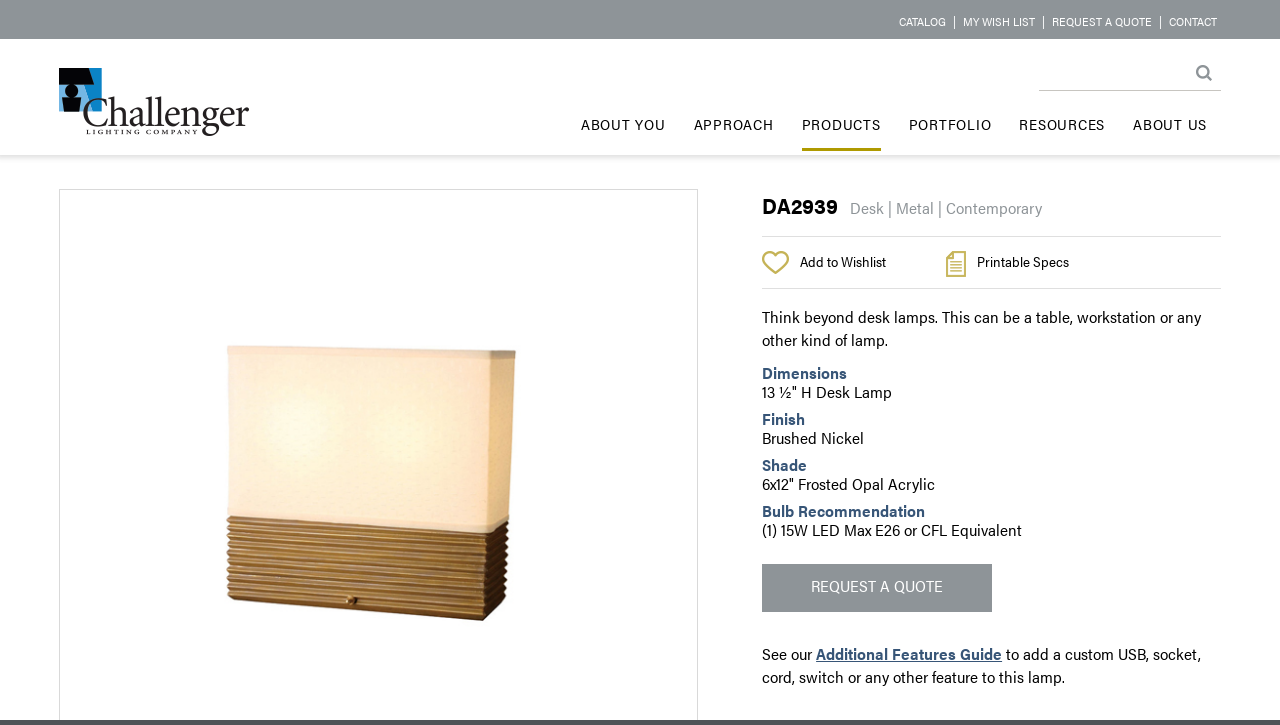

--- FILE ---
content_type: text/html; charset=utf-8
request_url: https://challengerlighting.com/products/desk/da2939/
body_size: 16562
content:
<!DOCTYPE html>
<html>
    <head>
        <meta charset="utf-8" />
        <meta name="viewport" content="width=device-width, initial-scale=1.0">
        <meta name="p:domain_verify" content="b8bc437da29445f4abb28a5e00939b17" />
        <title>DA2939 | Challenger Lighting</title>
        <script src="/js/jquery.min.js"></script>
        <script src="/js/parallax.min.js"></script>
        <link href="/css/RTStyles.css" rel="stylesheet" />
        <link href="/css/challenger.css" rel="stylesheet" />  
        <link href="/css/grid.css" rel="stylesheet" />           
        <link rel="shortcut icon" href="/favicon.ico" type="image/x-icon" />
        <link rel="apple-touch-icon" sizes="57x57" href="/images/icons/apple-icon-57x57.png">
        <link rel="apple-touch-icon" sizes="60x60" href="/images/icons/apple-icon-60x60.png">
        <link rel="apple-touch-icon" sizes="72x72" href="/images/icons/apple-icon-72x72.png">
        <link rel="apple-touch-icon" sizes="76x76" href="/images/icons/apple-icon-76x76.png">
        <link rel="apple-touch-icon" sizes="114x114" href="/images/icons/apple-icon-114x114.png">
        <link rel="apple-touch-icon" sizes="120x120" href="/images/icons/apple-icon-120x120.png">
        <link rel="apple-touch-icon" sizes="144x144" href="/images/icons/apple-icon-144x144.png">
        <link rel="apple-touch-icon" sizes="152x152" href="/images/icons/apple-icon-152x152.png">
        <link rel="apple-touch-icon" sizes="180x180" href="/images/icons/apple-icon-180x180.png">
        <link rel="icon" type="image/png" sizes="192x192" href="/images/icons/android-icon-192x192.png">
        <link rel="icon" type="image/png" sizes="32x32" href="/images/icons/favicon-32x32.png">
        <link rel="icon" type="image/png" sizes="96x96" href="/images/icons/favicon-96x96.png">
        <link rel="icon" type="image/png" sizes="16x16" href="/images/icons/favicon-16x16.png">
        <link rel="manifest" href="/manifest.json">
        <meta name="mobile-web-app-capable" content="yes">
        <meta name="apple-mobile-web-app-capable" content="yes" />
        <meta name="msapplication-TileColor" content="#1884c6">
        <meta name="msapplication-TileImage" content="/images/icons/ms-icon-144x144.png">
        <meta name="theme-color" content="#1884c6">
        <script type="text/javascript" src="/js/jquery.lazyload.js"></script>
        <script type="text/javascript">
            function showSubNav(theNav) {
                hideAllSubNav();
                theNav.nextSibling.nextSibling.style.display = 'block';                
            }
            function hideSubNav(theNav,event) {
                //this is the original element the event handler was assigned to
                if (event) {
                    var e = event.toElement || event.relatedTarget;
                    //check for all children levels (checking from bottom up)
                    while (e && e.parentNode && e.parentNode != window) {
                        if (e.parentNode == theNav || e == theNav) {
                            if (e.preventDefault) e.preventDefault();
                            return false;
                        }
                        e = e.parentNode;
                    }
                }
                //Do something u need here
                if (theNav) {
                    theNav.style.display = 'none';
                }
            }
            /* mooved to top navigation partial!
            function hideAllSubNav() {
                //loop and hide sub navs.. call this one first before show.. add it to the main links!!
                //generate this with the nav output!
                document.getElementById("subNav1").style.display = 'none';
            }*/
            function hideMainBorder(theNav, event) {
                //this is the original element the event handler was assigned to
                if (event) {
                    var e = event.toElement || event.relatedTarget;
                    //check for all children levels (checking from bottom up)
                    while (e && e.parentNode && e.parentNode != window) {
                        if (e.parentNode == theNav || e == theNav) {
                            if (e.preventDefault) e.preventDefault();
                            return false;
                        }
                        e = e.parentNode;
                    }
                }
                //Do something u need here
                $(theNav).children("a.mainNavItem").removeClass("mainNavItemActive");
                hideSubNav($(theNav).children("div.subNavItems")[0]);
                //.id;
            }
            $(document).ready(function () {
                $(".mainNavItem").mouseenter(function () {
                    $(this).addClass("mainNavItemActive");
                });
                $("div.mainNavItem").mouseout(function (evt) {
                    hideMainBorder(this, evt);
                    //$(this).children("a.mainNavItem").removeClass("mainNavItemActive");
                });
                $(".subNavItem").mouseenter(function () {
                    $(this).addClass("subNavItemActive");
                });
                $(".subNavItem").mouseout(function () {
                    $(this).removeClass("subNavItemActive");
                });
            });
            function runsearch() {
                document.forms['searchForm'].submit();
            }
            function getUrlParameter(sParam) {
                var sPageURL = decodeURIComponent(window.location.search.substring(1)),
                    sURLVariables = sPageURL.split('&'),
                    sParameterName,
                    i;

                for (i = 0; i < sURLVariables.length; i++) {
                    sParameterName = sURLVariables[i].split('=');

                    if (sParameterName[0] === sParam) {
                        return sParameterName[1] === undefined ? true : sParameterName[1];
                    }
                }
            };
			/*
Firefox super responsive scroll 
*/
(function(doc) {

  var root = doc.documentElement,
      scrollbarWidth, scrollEvent;

  // Not ideal, but better than UA sniffing.
  if ("MozAppearance" in root.style) {

    // determine the vertical scrollbar width
    scrollbarWidth = root.clientWidth;
    root.style.overflow = "scroll";
    scrollbarWidth -= root.clientWidth;
    root.style.overflow = "";

    // create a synthetic scroll event
    scrollEvent = doc.createEvent("UIEvent")
    scrollEvent.initEvent("scroll", true, true);

    // event dispatcher
    function scrollHandler() {
      doc.dispatchEvent(scrollEvent)
    }

    // detect mouse events in the document scrollbar track
    doc.addEventListener("mousedown", function(e) {
      if (e.clientX > root.clientWidth - scrollbarWidth) {
        doc.addEventListener("mousemove", scrollHandler, false);
        doc.addEventListener("mouseup", function() {
          doc.removeEventListener("mouseup", arguments.callee, false);
          doc.removeEventListener("mousemove", scrollHandler, false);
        }, false)
      }
    }, false)

    // override mouse wheel behaviour.
    doc.addEventListener("DOMMouseScroll", function(e) {
      // Don't disable hot key behaviours
      if (!e.ctrlKey && !e.shiftKey) {
        root.scrollTop += e.detail * 16;
        scrollHandler.call(this, e);
        e.preventDefault()
      }
    }, false)

  }
})(document);
        </script>
        <script src="/js/navFunctions.js"></script>
        <script src="https://use.typekit.net/frn0rlf.js"></script>
		<script src="/js/jquery.validate.min.js" type="text/javascript"></script>
		<script src="/js/jquery.validate.unobtrusive.min.js" type="text/javascript"></script>
        <script>try{Typekit.load({ async: true });}catch(e){}</script>
        <script>
          (function(i,s,o,g,r,a,m){i['GoogleAnalyticsObject']=r;i[r]=i[r]||function(){
          (i[r].q=i[r].q||[]).push(arguments)},i[r].l=1*new Date();a=s.createElement(o),
          m=s.getElementsByTagName(o)[0];a.async=1;a.src=g;m.parentNode.insertBefore(a,m)
          })(window,document,'script','https://www.google-analytics.com/analytics.js','ga');

          ga('create', 'UA-23438324-1', 'auto');
          ga('send', 'pageview');
        </script>
    </head>
    <body>
        <header id="header" style="z-index:15;position:fixed;top:0;">
            <div class="topBar">
                <div class="innerContainer">
                    <div class="topBarNav">
                        <a href="/catalog/" target="_blank" class="topBarNavItem">Catalog</a> | <a href="/wish-list/" class="topBarNavItem">My Wish List</a> | <a href="/about-us/request-a-quote/" class="topBarNavItem">Request a Quote</a> | <a href="/about-us/Contact/" class="topBarNavItem">Contact</a><!-- | <a href="/about-us/find-a-rep/" class="topBarNavItem">Rep Locator</a>-->
                    </div>
                </div>
            </div>
            <div class="innerContainer">
                <div class="logo">
                    <div>
                        <a href="/" id="logo"><img src="/images/common/challengerLogo.png"/></a>
                        <span class="byline"></span>
                    </div>
                </div> 
                <div class="searchContainer"><form action="/site-search/" name="searchForm"><input type="text" name="search" class="theSearchBox" /><a href="javascript:runsearch();"><img src="/images/common/searchButton.png" class="searchButton" /></a></form></div>
                <div class="mainNavContainer">                    

<!-- Top Nav -->
<script type="text/javascript">
    function hideAllSubNav() {
        var thisSub = 'subNav';
                    document.getElementById(thisSub.concat('_3421')).style.display = 'none';
                    document.getElementById(thisSub.concat('_3421')).style.display = 'none';
                    document.getElementById(thisSub.concat('_3422')).style.display = 'none';
                    document.getElementById(thisSub.concat('_3422')).style.display = 'none';
                    document.getElementById(thisSub.concat('_3422')).style.display = 'none';
                    document.getElementById(thisSub.concat('_3422')).style.display = 'none';
                    document.getElementById(thisSub.concat('_3422')).style.display = 'none';
                    document.getElementById(thisSub.concat('_3422')).style.display = 'none';
                    document.getElementById(thisSub.concat('_3422')).style.display = 'none';
                    document.getElementById(thisSub.concat('_3422')).style.display = 'none';
                    document.getElementById(thisSub.concat('_3422')).style.display = 'none';
                    document.getElementById(thisSub.concat('_3422')).style.display = 'none';
                    document.getElementById(thisSub.concat('_3677')).style.display = 'none';
                    document.getElementById(thisSub.concat('_3677')).style.display = 'none';
                    document.getElementById(thisSub.concat('_3677')).style.display = 'none';
                    document.getElementById(thisSub.concat('_3677')).style.display = 'none';
                    document.getElementById(thisSub.concat('_3677')).style.display = 'none';
                    document.getElementById(thisSub.concat('_3482')).style.display = 'none';
                    document.getElementById(thisSub.concat('_3482')).style.display = 'none';
                    document.getElementById(thisSub.concat('_3482')).style.display = 'none';
                    document.getElementById(thisSub.concat('_3482')).style.display = 'none';
                    document.getElementById(thisSub.concat('_3482')).style.display = 'none';
                    document.getElementById(thisSub.concat('_3482')).style.display = 'none';
    }
    function showNavImage(theImage, theNav) {
        document.getElementById("theRollHolder").src = "";
        if (theNav == 'Program') {
            $("#rollHolderDiv").css("margin-top", "106px");
        } else {
            $("#rollHolderDiv").css("margin-top", "0px");
        }
        document.getElementById("theRollHolder").src = theImage;
        
    }
    $(document).ready(function () {
        $.each($(".lastSubNavItems"), function () {
            last = -302 + $(this).parent().width();
            $(this).css("left", last + "px");
        });
    });
</script>
 <div class="mainNav iconHide" id="mainNav">    

            <div class="mainNavItem">
                <a href="/about-you/" class="mainNavItem" onmouseover="hideAllSubNav();">About You</a>
            </div>
            <div class="mainNavItem">
                <a href="/approach/" class="mainNavItem" onmouseover="showSubNav(this);">Approach</a>
                <div class="subNavItems " onmouseout="hideSubNav(this,event);" id='subNav_3421'>

                    



                        <a href="/approach/custom-capabilities/" class="subNavItem" >Custom Capabilities</a>
                        <a href="/approach/manufacturing-flexibility/" class="subNavItem" >Manufacturing Flexibility</a>
                    

                </div>
            </div>
            <div class="mainNavItem">
                <a href="/products/" class="mainNavItem mainNavItemOn" onmouseover="showSubNav(this);">Products</a>
                <div class="subNavItems productSubNavItems subNavItemsOn" onmouseout="hideSubNav(this,event);" id='subNav_3422'>

                    <div style="width:50%;float:left;">



                        <a href="/products/new/" class="subNavItem"  onmouseover="showNavImage('/media/1012/pgimagenew.jpg','New');" onmouseout="showNavImage('/media/1018/pgimagedesk.jpg','');">New</a>
                        <a href="/products/table/" class="subNavItem"  onmouseover="showNavImage('/media/1014/pgimagetable.jpg','Table');" onmouseout="showNavImage('/media/1018/pgimagedesk.jpg','');">Table</a>
                        <a href="/products/workstation/" class="subNavItem"  onmouseover="showNavImage('/media/1016/pgimageworkstation.jpg','Workstation');" onmouseout="showNavImage('/media/1018/pgimagedesk.jpg','');">Workstation</a>
                        <a href="/products/desk/" class="subNavItem subNavItemOn"  onmouseover="showNavImage('/media/1018/pgimagedesk.jpg','Desk');" onmouseout="showNavImage('/media/1018/pgimagedesk.jpg','');">Desk</a>
                        <a href="/products/floor/" class="subNavItem"  onmouseover="showNavImage('/media/1019/pgimagefloor.jpg','Floor');" onmouseout="showNavImage('/media/1018/pgimagedesk.jpg','');">Floor</a>
                        <a href="/products/headboard/" class="subNavItem"  onmouseover="showNavImage('/media/1020/pgimageheadboard.jpg','Headboard');" onmouseout="showNavImage('/media/1018/pgimagedesk.jpg','');">Headboard</a>
                        <a href="/products/sconcewall/" class="subNavItem"  onmouseover="showNavImage('/media/1013/pgimagesconce.jpg','Sconce/Wall');" onmouseout="showNavImage('/media/1018/pgimagedesk.jpg','');">Sconce/Wall</a>
                        <a href="/products/ceiling/" class="subNavItem"  onmouseover="showNavImage('/media/1017/pgimageceiling.jpg','Ceiling');" onmouseout="showNavImage('/media/1018/pgimagedesk.jpg','');">Ceiling</a>
                        <a href="/products/vanity/" class="subNavItem"  onmouseover="showNavImage('/media/1015/pgimagevanity.jpg','Vanity');" onmouseout="showNavImage('/media/1018/pgimagedesk.jpg','');">Vanity</a>
                        <a href="/products/programs/" class="subNavItem"  onmouseover="showNavImage('/media/2725/sa4707_thumbnail.jpg','Programs');" onmouseout="showNavImage('/media/1018/pgimagedesk.jpg','');">Programs</a>
                    </div>
                        <div style="width:50%;float:left;" id="rollHolderDiv">
                            <img src="/media/1018/pgimagedesk.jpg" id="theRollHolder" />
                        </div>

                </div>
            </div>
            <div class="mainNavItem">
                <a href="/portfolio/" class="mainNavItem" onmouseover="hideAllSubNav();">Portfolio</a>
            </div>
            <div class="mainNavItem">
                <a href="/resources/" class="mainNavItem" onmouseover="showSubNav(this);">Resources</a>
                <div class="subNavItems lastSubNavItems" onmouseout="hideSubNav(this,event);" id='subNav_3677'>

                    

                        <a href="/catalog/" class="subNavItem" target="_blank">Catalog</a>


                        <a href="/resources/tips/" class="subNavItem" >Tips</a>
                        <a href="/resources/finish-guide/" class="subNavItem" >Finish Guide</a>
                        <a href="/resources/shade-guide/" class="subNavItem" >Shade Guide</a>
                        <a href="/resources/additional-features-guide/" class="subNavItem" >Additional Features Guide</a>
                        <a href="/resources/warranty-care-maintenance/" class="subNavItem" >Warranty, Care &amp; Maintenance</a>
                    

                </div>
            </div>
            <div class="mainNavItem">
                <a href="/about-us/" class="mainNavItem" onmouseover="showSubNav(this);">About Us</a>
                <div class="subNavItems lastSubNavItems" onmouseout="hideSubNav(this,event);" id='subNav_3482'>

                    



                        <a href="/about-us/diversity/" class="subNavItem" >Diversity</a>
                        <a href="/about-us/sustainability/" class="subNavItem" >Sustainability</a>
                        <a href="/about-us/team/" class="subNavItem" >Team</a>
                        <a href="/about-us/request-a-quote/" class="subNavItem" >Request a Quote</a>
                        <a href="/about-us/contact/" class="subNavItem" >Contact</a>
                        <a href="/about-us/news/" class="subNavItem" >News</a>
                    

                </div>
            </div>
    </div>
    <div class="animenubar" onclick="toggleMenu(this)" id="navWidget">
        <div class="bar1"></div>
        <div class="bar2"></div>
        <div class="bar3"></div>
    </div>
    <!-- /Top Nav -->

                </div>
            </div>
        </header>
        
<script type="text/javascript" src="/js/common.js"></script>
<script src="/js/simpleCart.min.js" type="text/javascript"></script>
<script type="text/javascript">
$(document).ready(function() {
	simpleCart({
    // "div" or "table" - builds the cart as a
    // table or collection of divs
    cartStyle: "table",
		checkout: {
			type: "SendForm" ,
			url: "/RequestAQuote/"
		}
	});
	simpleCart.bind("afterAdd", function (item, isNew) {
	    /*if (isNew) {
	        alert(item.get('name') + " was added to the cart");
	    } else {
	        alert(item.get('name') + " was upated in the cart");
	    }*/
	    showCartMessage();
	});
	    //fixHeight();

    $("img.lazy").lazyload({
        effect: "fadeIn"
    });

});
function clearForm() {
	simpleCart.empty();
}	//simpleCart.bind( 'beforeSave' , function(){
	//alert("simpleCart is about to save some stuff!" );
	//});
</script>	
<style>
    #logoproduct {
        display:none;
    }
    @media print {
        body,html {
            background-color:#fff;
        }
        #logoproduct {
            position:fixed;
            display:block;
            top:128px;
            right:50px;
            display:block;
        }
        #relatedProds {
            display: none;
        }
        .portThumb {
            display:none;
        }
        .productHeroImageInner {
            background-image: none !important;
        }
        #clients {
            display: none;
        }
        #topDetailProvider {
            display:none;
        }
        #signUp {
            display: none;
        }

        #socialAddress {
            display: none;
        }

        #header {
            display: none;
        }

        .productImage {
            width: 50%;
            opacity:1;
        }

        .productPage {
            padding-top: 50px;
        }

        .productHeader {
            position: absolute;
            top: 10px;
        }

        .icon {
            display: none;
        }

        .iconText {
            display: none;
        }

        .iconTextDivider {
            display: none;
        }

        .quoteSubmitter {
            display: none;
        }

        .footerLinks {
            display: none;
        }

        .wbencFoot {
            display: none;
        }
        #copyright {
            background-color:transparent;
        }
        .copyrightContent {
            margin-top: 30px;
        }
        .copyrightInner {
           color:#000;
           clear:both;
        }
        #newsFind {
            display:none;
        }
        .productDetails {
            clear:both;
        }
    } 
</style>
<div class="contentPage productPage">
    <div class="innerContainer">
        <div class="productHeroImage">

            <div class="productHeroImageInner" id="prodHero" style="background-image:url('/media/1806/da2939_med.jpg');">
                <img src="/media/1806/da2939_med.jpg" class="productImage" />
            </div>
            <img id="logoproduct" src="/images/common/challengerLogo.png" />
           <!-- <br/> -->
            <div class="icon"><a href="javascript:void(0);" onclick="showEnlargedImage();"><img src="/images/products/enlargeIcon.png" /></a></div><div class="iconText"><a href="javascript:void(0);" onclick="showEnlargedImage();" style="font-weight:normal;">Enlarge</a></div><div class="iconTextDivider">&nbsp;|&nbsp;</div><div class="icon pinIcon">
                <a data-pin-do="buttonBookmark" data-pin-tall="true" data-pin-round="true" data-pin-media="https://challengerlighting.com//media/1806/da2939_med.jpg" data-pin-save="false" href="https://www.pinterest.com/pin/create/button/"><img src="//assets.pinterest.com/images/pidgets/pinit_fg_en_round_red_32.png" /></a><!-- <a data-pin-do="buttonBookmark" data-pin-tall="true" data-pin-save="true" href="https://www.pinterest.com/pin/create/button/"></a>
            <img src="~/images/products/pinIcon.png" /> --></div><div class="iconText iconPinText">Pin it!</div>





            <style>
                #theLargeImageBox {
                   /*  padding:10%; */
                    background-color:#fff;
                   /* padding-top: 51px;
                    padding-bottom: 51px; */
                    padding-left: 5px;
                    padding-right: 5px;
                }
            </style>


            <div class="largeImageContainer" onclick="hideEnlargedImage();"> 
                <div style="margin:auto;position:relative;">                    
                    <div style="margin:0 auto;position:relative;display:inline-block;">
                        

                        <div id="theLargeImageBox" style="background-image:url('/media/1805/da2939_lg.jpg');background-repeat:no-repeat;background-size: 98%;background-position:center center;background-size:fill;" onclick="hideEnlargedImage();">
                            <img src="/media/1805/da2939_lg.jpg" id="theLargeImage" style="opacity:0;" />
                        </div>

                            <div style="position:absolute;right:10px;top:10px;cursor:pointer;" onclick="hideEnlargedImage();"><img src="/images/common/closeButton.gif" /></div>                        
                    </div>
                </div>
            </div>
            <div class="cartMessageContainer" onclick="hideCartMessage();">
                <div class="contentPageHeadline" style="text-transform:none;">
                    Wish List Successfully Updated
                </div>  
            </div>

        </div>
        <div class="productDetails">

            <span class="productHeader"><span class="productNumber">DA2939</span> &nbsp; <span style="white-space:nowrap;color:#8e9498;">Desk | Metal | Contemporary</span></span>           
            <hr class="productDetailsDivider" style="margin-bottom: 14px;" id="topDetailProvider"/>
            <span class="simpleCart_shelfItem">
                <input type="hidden" style="width:34px;padding-left:4px;" class="item_Quantity" value="1" id="qty_DA2939" />
                <span class="item_nodeID" style="display:none;">4132</span>
                <span class="item_name" style="display:none;">DA2939</span>
                <span class="item_url" style="display:none;">/products/desk/da2939/</span>
                <span class="item_productGroup" style="display:none;">Desk</span>
                <span class="item_thumb" style="display:none;">/media/1807/da2939_thumbnail.jpg</span>
                <a href="javascript:void(0);" class="item_add" style="color:#000;font-weight:normal;"><div class="icon"><img src="/images/products/wishListIcon.png" /></div><div class="iconText" style="margin-top:0px;">Add to Wishlist</div></a>
            </span>
            <div class="specsIcon"><a href="javascript:window.print();" style="color:#000;font-weight:normal;"><div class="icon"><img src="/images/products/printIcon.png" /></div><div class="iconText" style="margin-top:0px;">Printable Specs</div></a></div>
            <hr class="productDetailsDivider" />
            <div style="margin-top:10px;margin-bottom:10px;">Think beyond desk lamps. This can be a table, workstation or any other kind of lamp.</div>
                    <div class="productDetailTitle">Dimensions</div>
                    <span>13 &#189;&quot; H Desk Lamp</span><br />
                    <div class="productDetailTitle">Finish</div>
                    <span>Brushed Nickel</span><br />
                    <div class="productDetailTitle">Shade</div>
                    <span>6x12&quot; Frosted Opal Acrylic</span><br />
                    <div class="productDetailTitle">Bulb Recommendation</div>
                    <span>(1) 15W LED Max E26 or CFL Equivalent</span><br />
            
            <br/>
            <a href="/about-us/request-a-quote?quoteProd=DA2939" style="text-decoration:none;"><div class="submitter quoteSubmitter">Request a Quote</div></a>
            See our <a href="/resources/additional-features-guide/" style="text-decoration:underline;">Additional Features Guide</a> to add a custom USB, socket, cord, switch or any other feature to this lamp.
            <div class="productDetailTitle" style="height:8px;"></div><span class="programMessage"></span>
            </div>
     </div>
    <div class="innerContainer" id="relatedProds">
        <div class="productListLeft">
            <div class="pageSectionTitles">Related Products</div>
                <br style="clear:both" />
                    <a href="/products/desk/da5693/" class="productLink">
                        <div style="width:31%;margin-right:1%;margin-left:1%;margin-bottom:20px;border:1px solid #fff;float:left;position:relative;cursor:pointer;text-align:center" onmouseover="showRoll(this);" onmouseout="hideRoll(this);" touchstart="showRoll(this);" touchend="hideRoll(this);">
                            <div style="position:absolute;top:0px;left:0px;width:100%;height:100%;background-color:rgba(255, 255, 255, .4);text-align:center;display:none;">
                                <!-- <div style="margin:auto;padding-top:45%;color:#fff;font-size:18px;text-decoration:underline;">DA5693</div>-->
                            </div>

                            <img class="prodNavImage lazy" data-original="/media/4308/da5693.jpg" style="width:100%;" />
                            <span class="productLinkName">DA5693</span>
                        </div>
                    </a>
                    <a href="/products/desk/da4105/" class="productLink">
                        <div style="width:31%;margin-right:1%;margin-left:1%;margin-bottom:20px;border:1px solid #fff;float:left;position:relative;cursor:pointer;text-align:center" onmouseover="showRoll(this);" onmouseout="hideRoll(this);" touchstart="showRoll(this);" touchend="hideRoll(this);">
                            <div style="position:absolute;top:0px;left:0px;width:100%;height:100%;background-color:rgba(255, 255, 255, .4);text-align:center;display:none;">
                                <!-- <div style="margin:auto;padding-top:45%;color:#fff;font-size:18px;text-decoration:underline;">DA4105</div>-->
                            </div>

                            <img class="prodNavImage lazy" data-original="/media/1870/da4105_thumbnail.jpg" style="width:100%;" />
                            <span class="productLinkName">DA4105</span>
                        </div>
                    </a>
                    <a href="/products/desk/da3346/" class="productLink">
                        <div style="width:31%;margin-right:0px;margin-left:1%;margin-bottom:20px;border:1px solid #fff;float:left;position:relative;cursor:pointer;text-align:center" onmouseover="showRoll(this);" onmouseout="hideRoll(this);" touchstart="showRoll(this);" touchend="hideRoll(this);">
                            <div style="position:absolute;top:0px;left:0px;width:100%;height:100%;background-color:rgba(255, 255, 255, .4);text-align:center;display:none;">
                                <!-- <div style="margin:auto;padding-top:45%;color:#fff;font-size:18px;text-decoration:underline;">DA3346</div>-->
                            </div>

                            <img class="prodNavImage lazy" data-original="/media/1846/da3346_thumbnail.jpg" style="width:100%;" />
                            <span class="productLinkName">DA3346</span>
                        </div>
                    </a>
                    <a href="/products/desk/da4262/" class="productLink">
                        <div style="width:31%;margin-right:1%;margin-left:1%;margin-bottom:20px;border:1px solid #fff;float:left;position:relative;cursor:pointer;text-align:center" onmouseover="showRoll(this);" onmouseout="hideRoll(this);" touchstart="showRoll(this);" touchend="hideRoll(this);">
                            <div style="position:absolute;top:0px;left:0px;width:100%;height:100%;background-color:rgba(255, 255, 255, .4);text-align:center;display:none;">
                                <!-- <div style="margin:auto;padding-top:45%;color:#fff;font-size:18px;text-decoration:underline;">DA4262</div>-->
                            </div>

                            <img class="prodNavImage lazy" data-original="/media/1882/da4262_thumbnail.jpg" style="width:100%;" />
                            <span class="productLinkName">DA4262</span>
                        </div>
                    </a>
                    <a href="/products/desk/da4248/" class="productLink">
                        <div style="width:31%;margin-right:1%;margin-left:1%;margin-bottom:20px;border:1px solid #fff;float:left;position:relative;cursor:pointer;text-align:center" onmouseover="showRoll(this);" onmouseout="hideRoll(this);" touchstart="showRoll(this);" touchend="hideRoll(this);">
                            <div style="position:absolute;top:0px;left:0px;width:100%;height:100%;background-color:rgba(255, 255, 255, .4);text-align:center;display:none;">
                                <!-- <div style="margin:auto;padding-top:45%;color:#fff;font-size:18px;text-decoration:underline;">DA4248</div>-->
                            </div>

                            <img class="prodNavImage lazy" data-original="/media/1879/da4248_thumbnail.jpg" style="width:100%;" />
                            <span class="productLinkName">DA4248</span>
                        </div>
                    </a>
                    <a href="/products/desk/da4020/" class="productLink">
                        <div style="width:31%;margin-right:0px;margin-left:1%;margin-bottom:20px;border:1px solid #fff;float:left;position:relative;cursor:pointer;text-align:center" onmouseover="showRoll(this);" onmouseout="hideRoll(this);" touchstart="showRoll(this);" touchend="hideRoll(this);">
                            <div style="position:absolute;top:0px;left:0px;width:100%;height:100%;background-color:rgba(255, 255, 255, .4);text-align:center;display:none;">
                                <!-- <div style="margin:auto;padding-top:45%;color:#fff;font-size:18px;text-decoration:underline;">DA4020</div>-->
                            </div>

                            <img class="prodNavImage lazy" data-original="/media/1864/da4020_thumbnail.jpg" style="width:100%;" />
                            <span class="productLinkName">DA4020</span>
                        </div>
                    </a>
                    <a href="/products/desk/da5790/" class="productLink">
                        <div style="width:31%;margin-right:1%;margin-left:1%;margin-bottom:20px;border:1px solid #fff;float:left;position:relative;cursor:pointer;text-align:center" onmouseover="showRoll(this);" onmouseout="hideRoll(this);" touchstart="showRoll(this);" touchend="hideRoll(this);">
                            <div style="position:absolute;top:0px;left:0px;width:100%;height:100%;background-color:rgba(255, 255, 255, .4);text-align:center;display:none;">
                                <!-- <div style="margin:auto;padding-top:45%;color:#fff;font-size:18px;text-decoration:underline;">DA5790</div>-->
                            </div>

                            <img class="prodNavImage lazy" data-original="/media/4312/da5790.jpg" style="width:100%;" />
                            <span class="productLinkName">DA5790</span>
                        </div>
                    </a>
                    <a href="/products/desk/da2949/" class="productLink">
                        <div style="width:31%;margin-right:1%;margin-left:1%;margin-bottom:20px;border:1px solid #fff;float:left;position:relative;cursor:pointer;text-align:center" onmouseover="showRoll(this);" onmouseout="hideRoll(this);" touchstart="showRoll(this);" touchend="hideRoll(this);">
                            <div style="position:absolute;top:0px;left:0px;width:100%;height:100%;background-color:rgba(255, 255, 255, .4);text-align:center;display:none;">
                                <!-- <div style="margin:auto;padding-top:45%;color:#fff;font-size:18px;text-decoration:underline;">DA2949</div>-->
                            </div>

                            <img class="prodNavImage lazy" data-original="/media/1813/da2949_thumbnail.jpg" style="width:100%;" />
                            <span class="productLinkName">DA2949</span>
                        </div>
                    </a>
                    <a href="/products/desk/da5020/" class="productLink">
                        <div style="width:31%;margin-right:0px;margin-left:1%;margin-bottom:20px;border:1px solid #fff;float:left;position:relative;cursor:pointer;text-align:center" onmouseover="showRoll(this);" onmouseout="hideRoll(this);" touchstart="showRoll(this);" touchend="hideRoll(this);">
                            <div style="position:absolute;top:0px;left:0px;width:100%;height:100%;background-color:rgba(255, 255, 255, .4);text-align:center;display:none;">
                                <!-- <div style="margin:auto;padding-top:45%;color:#fff;font-size:18px;text-decoration:underline;">DA5020</div>-->
                            </div>

                            <img class="prodNavImage lazy" data-original="/media/1933/da5020_thumbnail.jpg" style="width:100%;" />
                            <span class="productLinkName">DA5020</span>
                        </div>
                    </a>
                                <br style="clear:both" />
                                <br style="clear:both" />

        </div>
        <div class="productSearchRight contentPageInnerContent">

<style>
    input.productNumber {
        border: 0px solid transparent;
        height:61px;
        width:100%;
        background:url('/images/products/searchIcon.png') no-repeat right top; 
        color:#000; 
        padding-left:14px; 
        padding-right: 69px;
        margin-bottom:20px;
        font-size:20px;
        border:1px solid #d9d9d9;
        font-weight:normal;
    }
</style>
<script type="text/javascript">
    jQuery(document).ready(function ($) {        
        if (window.history && window.history.pushState) {
            $(window).on('popstate', function () {
                var hashLocation = location.hash;
                var hashSplit = hashLocation.split("#!/");
                var hashName = hashSplit[1];
                if (hashName !== '') {
                    var hash = window.location.hash;
                    if (hash === '') {
                        //alert('Back button was pressed.');
                        returnToContent();
                    }
                }
            });
        }
        submitProdSearch();
    });
    function searchHash() {
        if (window.history && window.history.pushState) {
            var hashLocation = location.hash;
            var hashSplit = hashLocation.split("#!/");
            var hashName = hashSplit[1];
            if (hashName !== '') {
                var hash = window.location.hash;
                if (hash === '') {
                    window.history.pushState('forward', null, './#finder');
                }
            } else {
                window.history.pushState('forward', null, './#finder');
            }
            //window.history.pushState('forward', null, './#finder');
        }
    }
// this is the id of the form
    /*$("#prodSearchForm").submit(function(e) {
    var url = ""; // the script where you handle the form input.
    $.ajax({
           type: "POST",
           url: url,
           data: $("#prodSearchForm").serialize(), // serializes the form's elements.
           success: function(data)
           {
               alert(data); // show response from the php script.
           }
         });

    alert("in submit by ajax");

    e.preventDefault(); // avoid to execute the actual submit of the form.
});*/

    function submitProdSearchButton() {
        if ($("#prodSearchForm .submitter").html() == "SEARCH") {
            //run search
            submitProdSearch();
        } else {
            //clear search
            returnToContent();
        }
    }
    function submitProdSearch(e) {

        var searchElement = $('#searching').detach();
        //$('#parentNode').append(element);
        $('body').prepend(searchElement);
        $('#searching').css("display", "block");
        $("#prodSearchForm .submitter").html("CLEAR SEARCH");

    var url = "/products/product-finder/"; // the script where you handle the form input.
    //alert($("#prodSearchForm").serialize());
   $.ajax({
          type: "POST",
          url: url,
          data: $("#prodSearchForm").serialize(), // serializes the form's elements.
          success: function(data)
          {
              //alert(data); // show response from the php script.
              var element = $('#theProductFinderResults').detach();
              //$('#parentNode').append(element);
              $('.productListLeft').parent().prepend(element);
              //$(".productListLeft").after(element);
              $(".productListLeft").css("display", "none");
              //$(".contentPageIntroText").css("display", "none");
              //$("#prodBR").css("display", "none");
              $("#theProductFinderResults").html(data);
              $("#theProductFinderResults").css("display", "block");
              $('#searching').css("display", "none");              
              //theProductFinderResults
              $("img.lazy").lazyload({
                  effect: "fadeIn"
              });
             
              
          }
   });

   

        
    //alert("in submit by ajax");
   if (e != undefined) {
       e.preventDefault(); // avoid to execute the actual submit of the form.
   }
}

$(document).ready(function () {
    var timerid;
    $("#productNumberSearcher").keyup(function () {        
        clearTimeout(timerid);
        //if ($(this).val().length > 1) {
            timerid = setTimeout(function () { submitProdSearch(); }, 500);
        //}
    });
});
/*
$("#productNumberSearcher").keyup(function () {
    //    var form = this;
    alert("keyup");
    clearTimeout(timerid);
    timerid = setTimeout(function () { submitProdSearch(); }, 500);
});*/
</script>
<div class="searchingIcon" id="searching"><img src="/images/common/ajax-loader.gif" /><br/>Searching</div>
<div class="pageSectionTitles">Search</div>
<br style="clear:both;" />
<div class="productListLeft" id="theProductFinderResults" style="display:none;"></div>
<form name="prodSearchForm" id="prodSearchForm" method="post" onsubmit="submitProdSearch(event);">
    <div style="position:relative;"><input type="text" placeholder="Product Number" id="productNumberSearcher" name="productNumber" class="productNumber" />
    <div style="position:absolute;right:0px;top:0px;height:61px;width:61px;cursor:pointer;" onclick="submitProdSearch();"><img src="/images/common/shim.gif" style="height:61px;width:61px;"/></div>
    </div>
    <div class="submitter" onclick="submitProdSearchButton();">SEARCH</div>
        <!--<div class="searchFilterBox" style="width:100%;border:1px solid #d9d9d9;margin-bottom:20px;">
            <div class="searchFilterBoxTitle" style="border-bottom:1px solid #d9d9d9;width:100%;padding:18px 10px 12px 20px;">Type</div>
            <div class="searchFilterBoxItems" style="width:100%;padding:10px 10px 12px 20px;">
                    <input type="checkbox" class="prodCheckbox" name="type" value="3530" onchange="submitProdSearch();" /><span>New</span><br />
                    <input type="checkbox" class="prodCheckbox" name="type" value="3428" onchange="submitProdSearch();" /><span>Table</span><br />
                    <input type="checkbox" class="prodCheckbox" name="type" value="3606" onchange="submitProdSearch();" /><span>Workstation</span><br />
                    <input type="checkbox" class="prodCheckbox" name="type" value="3642" onchange="submitProdSearch();" /><span>Desk</span><br />
                    <input type="checkbox" class="prodCheckbox" name="type" value="3427" onchange="submitProdSearch();" /><span>Floor</span><br />
                    <input type="checkbox" class="prodCheckbox" name="type" value="3652" onchange="submitProdSearch();" /><span>Headboard</span><br />
                    <input type="checkbox" class="prodCheckbox" name="type" value="3440" onchange="submitProdSearch();" /><span>Sconce/Wall</span><br />
                    <input type="checkbox" class="prodCheckbox" name="type" value="3429" onchange="submitProdSearch();" /><span>Ceiling</span><br />
                    <input type="checkbox" class="prodCheckbox" name="type" value="3518" onchange="submitProdSearch();" /><span>Vanity</span><br />
                    <input type="checkbox" class="prodCheckbox" name="type" value="3541" onchange="submitProdSearch();" /><span>Programs</span><br />
            </div>
        </div> -->
        <div class="searchFilterBox" style="width:100%;border:1px solid #d9d9d9;margin-bottom:20px;">
            <div class="searchFilterBoxTitle" style="border-bottom:1px solid #d9d9d9;width:100%;padding:18px 10px 12px 20px;">Type</div>
            <div class="searchFilterBoxItems" style="width:100%;padding:10px 10px 12px 20px;">
                    <input type="checkbox" class="prodCheckbox" name="type" value="134" onchange="submitProdSearch();" /><span>New</span><br />
                    <input type="checkbox" class="prodCheckbox" name="type" value="135" onchange="submitProdSearch();" /><span>Table</span><br />
                    <input type="checkbox" class="prodCheckbox" name="type" value="136" onchange="submitProdSearch();" /><span>Workstation</span><br />
                    <input type="checkbox" class="prodCheckbox" name="type" value="137" onchange="submitProdSearch();" /><span>Desk</span><br />
                    <input type="checkbox" class="prodCheckbox" name="type" value="138" onchange="submitProdSearch();" /><span>Floor</span><br />
                    <input type="checkbox" class="prodCheckbox" name="type" value="139" onchange="submitProdSearch();" /><span>Headboard</span><br />
                    <input type="checkbox" class="prodCheckbox" name="type" value="140" onchange="submitProdSearch();" /><span>Sconce/Wall</span><br />
                    <input type="checkbox" class="prodCheckbox" name="type" value="141" onchange="submitProdSearch();" /><span>Ceiling</span><br />
                    <input type="checkbox" class="prodCheckbox" name="type" value="142" onchange="submitProdSearch();" /><span>Vanity</span><br />
                    <input type="checkbox" class="prodCheckbox" name="type" value="143" onchange="submitProdSearch();" /><span>Programs</span><br />
            </div>
        </div>
        <div class="searchFilterBox" style="width:100%;border:1px solid #d9d9d9;margin-bottom:20px;">
            <div class="searchFilterBoxTitle" style="border-bottom:1px solid #d9d9d9;width:100%;padding:18px 10px 12px 20px;">Material</div>
            <div class="searchFilterBoxItems" style="width:100%;padding:10px 10px 12px 20px;">
                    <input type="checkbox" class="prodCheckbox" name="material" value="148" onchange="submitProdSearch();" /><span>Acrylic</span><br />
                    <input type="checkbox" class="prodCheckbox" name="material" value="149" onchange="submitProdSearch();" /><span>Ceramic</span><br />
                    <input type="checkbox" class="prodCheckbox" name="material" value="150" onchange="submitProdSearch();" /><span>Chamtex</span><br />
                    <input type="checkbox" class="prodCheckbox" name="material" value="151" onchange="submitProdSearch();" /><span>Glass</span><br />
                    <input type="checkbox" class="prodCheckbox" name="material" value="152" onchange="submitProdSearch();" /><span>Metal</span><br />
                    <input type="checkbox" class="prodCheckbox" name="material" value="153" onchange="submitProdSearch();" /><span>Resin</span><br />
                    <input type="checkbox" class="prodCheckbox" name="material" value="154" onchange="submitProdSearch();" /><span>Wood</span><br />
            </div>
        </div>
        <div class="searchFilterBox" style="width:100%;border:1px solid #d9d9d9;margin-bottom:20px;">
            <div class="searchFilterBoxTitle" style="border-bottom:1px solid #d9d9d9;width:100%;padding:18px 10px 12px 20px;">Style</div>
            <div class="searchFilterBoxItems" style="width:100%;padding:10px 10px 12px 20px;">
                    <input type="checkbox" class="prodCheckbox" name="style" value="42" onchange="submitProdSearch();" /><span>Art Deco</span><br />
                    <input type="checkbox" class="prodCheckbox" name="style" value="43" onchange="submitProdSearch();" /><span>Casual/Lodge</span><br />
                    <input type="checkbox" class="prodCheckbox" name="style" value="44" onchange="submitProdSearch();" /><span>Contemporary</span><br />
                    <input type="checkbox" class="prodCheckbox" name="style" value="45" onchange="submitProdSearch();" /><span>Swing Arm</span><br />
                    <input type="checkbox" class="prodCheckbox" name="style" value="46" onchange="submitProdSearch();" /><span>Traditional</span><br />
                    <input type="checkbox" class="prodCheckbox" name="style" value="47" onchange="submitProdSearch();" /><span>Transitional</span><br />
            </div>
        </div>
        <div class="submitter" onclick="submitProdSearchButton();">SEARCH</div>

</form>
        </div>
        <br style="clear:both;" />
    </div>
</div>

<div id="newsFind">
    <div class="innerContainer newsFindInner">
        <a href="/about-us/contact/">
            <div class="contactBoxTitleLink" onmouseover="showRoll(this);" onmouseout="hideRoll(this);" touchstart="showRoll(this);" touchend="hideRoll(this);">
                <div style="position:absolute;z-index:2;top:0px;left:0px;width:100%;height:100%;background-color:rgba(255, 255, 255, .4);text-align:center;display:none;"></div>
                <div style="position:absolute;z-index:3;top:0px;left:0px;width:100%;height:100%;text-align:center;">
                    <div class="newsFindTitleBlock"><img src="/images/products/contactBoxTitle.png" class="newsFindTitle" /></div>
                </div>
                <div class="newsFindTitleBlock" style="opacity:0;"><img src="/images/products/contactBoxTitle.png" class="newsFindTitle" /></div>
            </div>
        </a>
        <a href="/about-us/request-a-quote/?quoteProd=DA2939">
            <div class="quoteBoxTitleLink" onmouseover="showRoll(this);" onmouseout="hideRoll(this);" touchstart="showRoll(this);" touchend="hideRoll(this);">
                <div style="position:absolute;z-index:2;top:0px;left:0px;width:100%;height:100%;background-color:rgba(255, 255, 255, .4);text-align:center;display:none;"></div>
                <div style="position:absolute;z-index:3;top:0px;left:0px;width:100%;height:100%;text-align:center;">
                    <div class="newsFindTitleBlock"><img src="/images/products/quoteBoxTitle.png" class="newsFindTitle" /></div>
                </div>
                <div class="newsFindTitleBlock" style="opacity:0;"><img src="/images/products/quoteBoxTitle.png" class="newsFindTitle" /></div>
            </div>
        </a>
    </div>
</div>
<script async defer src="//assets.pinterest.com/js/pinit.js"></script>
        
        <div id="clients">
            <div class="innerContainer clientsInner">


<script type="text/javascript">
    var theCount = 1;
    function moveLogos() {
        //        alert(theCount);
        var theNextCount = theCount + 1;
        if (theNextCount > 4) {
            theNextCount = 1;
        }
        var wasCount = theCount;
        $("#clientIcons" + theNextCount).css("display","block");
        $("#clientIcons" + theCount).animate({
            opacity: 0,
            left: "-2000"           
        }, 1000, function () {
            $("#clientIcons" + wasCount).css("left", "2000px");
            $("#clientIcons" + wasCount).css("display", "none");
        });

        $("#clientIcons" + theNextCount).animate({
            opacity: 1,
            left: "0"
        }, 1000, function () {
            // Animation complete.
            $(".clientsInner").css("height", $("#clientIcons" + theNextCount).height() + 60);
            fireRefreshEventOnWindow();
        });

        //var heightbefore = $(".clientsInner").height();
        //if ($(".clientsInner").height() < $("#clientIcons" + theNextCount).height() + 40) {
        $(".clientsInner").css("height", $("#clientIcons" + theNextCount).height() + 60);
        // }

        //resizing fixed the paralax!
        fireRefreshEventOnWindow();

        /*
        var heightafter = $(".clientsInner").height();
        if (heightafter != heightbefore) {
           // alert("fixtop");
           // alert(heightbefore);
           /// alert($(".parallax-mirror").css("top"));
            $(".parallax-mirror").css("top", parseFloat($(".parallax-mirror").css("top")) + (heightafter - heightbefore));
           // alert($(".parallax-mirror").css("top"));
           // alert(heightafter);
        }
        */

        theCount = theCount+1;
        //alert(theCount);
        if (theCount > 4) {
            theCount = 1;
        }
        setTimeout(moveLogos, 5000);
    }
    $(document).ready(function () {
        $(".clientsInner").css("height", $("#clientIcons1").height() + 60);
        fireRefreshEventOnWindow();
    });
    setTimeout(moveLogos, 5000);
    var fireRefreshEventOnWindow = function () {
        var evt = document.createEvent("HTMLEvents");
        evt.initEvent('resize', true, false);
        window.dispatchEvent(evt);
        //alert("resize");
    };
    window.onresize = function () {
       // alert("resized!");
        $(".clientsInner").css("height", $("#clientIcons" + theCount).height() + 60);
    };
</script>

<div class="clientIcons" id="clientIcons1">
                <a href="https://www.hyatt.com/" alt="Hyatt Hotels Corporation" class="clientIcon" target="_blank"><img src="/media/1002/hyattlogo.png" /></a>

                <a href="http://www.marriott.com/" alt="Marriott International, Inc." class="clientIcon" target="_blank"><img src="/media/1004/marriottlogo.png" /></a>

                <a href="http://www3.hilton.com/" alt="Hilton Hotels &amp; Resorts" class="clientIcon" target="_blank"><img src="/media/1001/hiltonlogo.png" /></a>

                <a href="https://thewaltdisneycompany.com/" alt="The Walt Disney Company" class="clientIcon" target="_blank"><img src="/media/1005/waltdisneylogo.png" /></a>

                <a href="https://www.ihgplc.com/" alt="InterContinental Hotels Group PLC" class="clientIcon" target="_blank"><img src="/media/3931/ihg.png" /></a>

</div>

<div class="clientIcons" id="clientIcons2">
                <div class="clientIcon"><img src="/media/2988/holidayinnexpresslogo.png" /></div>

                <div class="clientIcon"><img src="/media/2989/kimptonlogo.png" /></div>

                <div class="clientIcon"><img src="/media/2990/loewslogo.png" /></div>

                <div class="clientIcon"><img src="/media/2991/wyndhamlogo.png" /></div>

                <div class="clientIcon"><img src="/media/2987/courtyardlogo.png" /></div>

</div>

<div class="clientIcons" id="clientIcons3">
                <div class="clientIcon"><img src="/media/2996/hyattplacelogo.png" /></div>

                <div class="clientIcon"><img src="/media/2995/hyatthouselogo.png" /></div>

                <div class="clientIcon"><img src="/media/2992/springhillsuiteslogo.png" /></div>

                <div class="clientIcon"><img src="/media/2994/fairfieldlogo.png" /></div>

                <div class="clientIcon"><img src="/media/2993/residenceinnlogo.png" /></div>

</div>

<div class="clientIcons" id="clientIcons4">
                <div class="clientIcon"><img src="/media/2997/starwoodlogo.png" /></div>

                <div class="clientIcon"><img src="/media/2999/fairmontlogo.png" /></div>

                <div class="clientIcon"><img src="/media/2998/carnivallogo.png" /></div>

                <div class="clientIcon"><img src="/media/3000/mgmlogo.png" /></div>

    
</div>


            </div>
        </div>
		<div id="signUp">					
            <!--<div class="signUpBackground"></div> data-natural-width="320" data-natural-height="98" data-bleed="10" -->
            <div class="parallax-window" data-parallax="scroll"  data-speed="0.2" data-bleed="10"  data-image-src="/images/home/signUpBackground.jpg" ></div>
            <div class="signUpForm">
			<style>
			.signUpForm .contourFieldSet {
				float:left;
			}
			.signUpForm .contourNavigation {
				float:left;
			}
			.signUpForm .contour input.text {
				padding: 16px 20px !important;
				margin: 0px auto !important;
				box-sizing: border-box;
				border: none !important;
				font-size: 18px;
				width: 470px !important;
				max-width:470px !important;
				outline: none;
				color: #8e9498;
				max-height: 55px;
			}
			.signUpForm .btn, .signUpForm .primary {
				border: none;
				color: #fff;
				background-color: #c5b358;
				padding: 16px 40px;
				font-size: 18px !important;
				cursor: pointer;
				outline: none;
				text-transform:uppercase;
				padding-top:16px !important;
				padding-bottom:16px;
				height:auto;
				max-height: 55px;
                margin:0px;
			}
			.signUpForm .contour fieldset.contourFieldSet {
				padding:0px;
				margin:0px;				
			}		
			.signUpForm .contour {				
				display: inline-block;
			}			
			.signUpForm .contour span.field-validation-error  {
				background-color:#fff !important;
				width:100%;
			}
			.contourMessageOnSubmit {
				background-color: #fff;
				padding-top: 10px;
				padding-bottom: 10px;
				max-width: 470px;
				margin: auto;
				color: #8e9498;
				font-size:18px;
				margin-top: 10px;
			}
			.signUpForm .field-validation-error {
				padding-top:10px;
				padding-bottom:10px;
				display:block;
				width: 100%;
			}
			.signUpForm .contourPage {
				margin-top:0px;
			}
			@media (max-width: 686px){
				.signUpForm .contour input.text {
					width: 80% !important;
				}
				.signUpForm .contour fieldset.contourFieldSet {
					width:100%;
				}
				.signUpForm .contourNavigation {					
					width: 100%;
					margin-top: 10px;
				}
			}
			</style>
			<script type="text/javascript">
			$(document).ready(function () {				
				var signUp = getUrlParameter('signUp');
				$("#signUp form").attr("action", "/?signUp=1");				
				if(signUp == "1"){
					$(document.body).animate({ scrollTop: $("#signUp").offset().top }, 500);
				}
			});
			</script>
			<div id="contour_form_b82ffbc30c624356ac70d39de244a106" class="contour signup">

<form action="/products/desk/da2939/" enctype="multipart/form-data" method="post"><input name="__RequestVerificationToken" type="hidden" value="VPlKYy4lZOokAjGPwbBww5CU7plARjRZ0MEimIj80tDOw7K2cyJ6GaKAn2hI4UKD1l2yIQ5X7zohnHpLv1ZdI_qsW9J_JDXymhvb0hthas01" />                 <input type="hidden" name="FormId" value="b82ffbc3-0c62-4356-ac70-d39de244a106" />
<input id="FormName" name="FormName" type="hidden" value="Sign Up" /><input data-val="true" data-val-required="The RecordId field is required." id="RecordId" name="RecordId" type="hidden" value="00000000-0000-0000-0000-000000000000" /><input id="PreviousClicked" name="PreviousClicked" type="hidden" value="" />                 <input type="hidden" name="FormStep" value="0" />
                 <input type="hidden" name="RecordState" value=""/>
                 <div class="contourPage">
                
                

                        <fieldset class="contourFieldSet" id="2921f44d-f77c-48fa-a7e0-57e5c7d41fd3">

                            <div class="row-fluid">
                                    <div class="span12 col-md-12">
                                            <div class="contourField signup shortanswer mandatory" >

                                                    <label for="bfc9058d-3a48-47ca-f078-434ed5208be9" class="fieldLabel">
                                                        Sign Up                                                             <span class="contourIndicator">*</span>
                                                    </label>
                                                
                                                <div>
                                                    <input type="text" name="bfc9058d-3a48-47ca-f078-434ed5208be9" id="bfc9058d-3a48-47ca-f078-434ed5208be9" class="text" value="" maxlength="500"
placeholder="Sign Up For Updates"
data-val="true"
 data-val-required="Please enter your email address"
 data-val-regex="Please enter a valid email address" data-regex="[a-zA-Z0-9_.+-]+@[a-zA-Z0-9-]+.[a-zA-Z0-9-.]+"
/>




<span class="field-validation-valid" data-valmsg-for="bfc9058d-3a48-47ca-f078-434ed5208be9" data-valmsg-replace="true"></span>                                                </div>
                                            </div>
                                            <div class="contourField recaptcha recaptcha2 mandatory alternating" >

                                                    <label for="9b701e47-d7d8-4996-c53d-480cabbb8cdc" class="fieldLabel">
                                                        ReCaptcha                                                             <span class="contourIndicator">*</span>
                                                    </label>
                                                
                                                <div>
                                                            <script src="https://www.google.com/recaptcha/api.js" async defer></script>
        <div class="g-recaptcha" data-sitekey="6LfZj6gUAAAAAFXe8YYEhsVjmyjNGqLsx8xU1e4r" data-theme="light" data-size="normal"></div>

<span class="field-validation-valid" data-valmsg-for="9b701e47-d7d8-4996-c53d-480cabbb8cdc" data-valmsg-replace="true"></span>                                                </div>
                                            </div>

                                    </div>
                            </div>

                        </fieldset>

                     <div style="display: none">
                         <input type="text" name="b82ffbc30c624356ac70d39de244a106" />
                     </div>


                     <div class="contourNavigation row-fluid">
                         <div class="col-md-12">
                                 <input type="submit" class="btn primary" value="Submit" name="submitbtn"/>
                         </div>
                     </div>

                 </div>
<input name='ufprt' type='hidden' value='[base64]' /></form>         </div>

<input type="hidden" id="fsConditions_b82ffbc30c624356ac70d39de244a106" value='{}' />
<input type="hidden" id="fieldConditions_b82ffbc30c624356ac70d39de244a106" value='{}' />
<input type="hidden" id="values_b82ffbc30c624356ac70d39de244a106" value='{"bfc9058d-3a48-47ca-f078-434ed5208be9":"","9b701e47-d7d8-4996-c53d-480cabbb8cdc":""}'/>

<script src="/App_Plugins/UmbracoForms/Assets/umbracoforms-dependencies.js" type="text/javascript"></script>

<script type="text/javascript">
    var contourDateFormat = "m/d/yy";

    //Check for library dependencies
    performDependencyChecks('b82ffbc30c624356ac70d39de244a106');
</script>


<script src="/App_Plugins/UmbracoForms/Assets/umbracoforms.js" type="text/javascript"></script>
<script src="/App_Plugins/UmbracoForms/Assets/umbracoforms-conditions.js" type="text/javascript"></script>

<script type="text/javascript">
    (function ($, formId) {
        var contourFieldValues,
            recordValues = JSON.parse($("#values_" + formId).val()),
            fsConditions = JSON.parse($("#fsConditions_" + formId).val()),
            fieldConditions = JSON.parse($("#fieldConditions_" + formId).val()),
            form = $("#contour_form_" + formId);

        $(function () {
            $(".contourPage input, .contourPage textarea, .contourPage select", form).change(function () {
                PopulateFieldValues();
                CheckRules();
            });

            PopulateFieldValues();
            CheckRules();
        });

        function PopulateFieldValues() {
            PopulateRecordValues();

            $(".contourPage select", form).each(function () {
                contourFieldValues[$(this).attr("id")] = $("option[value='" + $(this).val() + "']", $(this)).text();
            });

            $(".contourPage textarea", form).each(function () {
                contourFieldValues[$(this).attr("id")] = $(this).val();
            });

            $(".contourPage input", form).each(function () {

                if ($(this).attr('type') == "text" || $(this).attr("type") == "hidden") {
                    contourFieldValues[$(this).attr("id")] = $(this).val();
                }

                if ($(this).attr('type') == "radio") {
                    if ($(this).is(':checked')) {
                        contourFieldValues[$(this).attr("name")] = $(this).val();
                    }
                }

                if ($(this).attr('type') == "checkbox") {

                    if ($(this).attr('id') != $(this).attr('name')) {
                        if ($(this).is(':checked')) {
                            if (contourFieldValues[$(this).attr("name")] == null) {
                                contourFieldValues[$(this).attr("name")] = $(this).val();
                            }
                            else {
                                contourFieldValues[$(this).attr("name")] += "," + $(this).val();
                            }
                        }
                    } else {

                        contourFieldValues[$(this).attr("name")] = $(this).is(':checked').toString();
                    }
                }

            });
        }

        function PopulateRecordValues() {
            var fieldId;
            contourFieldValues = new Array();

            for (fieldId in recordValues) {
                if ($("#" + fieldId).length === 0) {
                    contourFieldValues[fieldId] = recordValues[fieldId];
                }
            }
        }

        function CheckRules() {
            umbracoForms.conditions.handle({
                fsConditions: fsConditions,
                fieldConditions: fieldConditions,
                values: contourFieldValues
            });
        }

    }(jQuery, 'b82ffbc30c624356ac70d39de244a106'));

</script>
                <link rel="stylesheet" href="/app_plugins/umbracoforms/assets/defaultform.css" />
			 <!--
			<input type="email" id="signUpInput" placeholder="Sign Up For Updates" /><input type="button" id="signUpButton" value="SUBMIT" />
			-->
			</div>
            <!-- <img src="~/images/home/signUpBackground.jpg" id="signUpBackground" class="signUpBackground"/> -->
            <div class="shadowInset"></div>
        </div>        
        <div id="socialAddress">
            <div class="innerContainer socialAddressInner">

<script type="text/javascript">
    function rollSocial(theElem, overClass) {
        $(theElem).addClass(overClass);
    }
    function outSocial(theElem, overClass) {
        $(theElem).removeClass(overClass);
    }
</script>
<!-- Social -->
<div class="socialIcons">            
            <a href="https://www.instagram.com/challengerlighting/" name="Instagram" class="socialIcon socialInstagram" target="_blank" onmouseover="rollSocial(this, 'socialInstagramOver');" onmouseout="outSocial(this, 'socialInstagramOver');"></a>

            <a href="https://www.pinterest.com/challengerlight/" name="Pintrest" class="socialIcon socialPintrest" target="_blank" onmouseover="rollSocial(this, 'socialPintrestOver');" onmouseout="outSocial(this, 'socialPintrestOver');"></a>

            <a href="https://twitter.com/ChallengerLgt" name="Twitter" class="socialIcon socialTwitter" target="_blank" onmouseover="rollSocial(this, 'socialTwitterOver');" onmouseout="outSocial(this, 'socialTwitterOver');"></a>
            
            <a href="https://www.facebook.com/ChallengerLightingCo" name="Facebook" class="socialIcon socialFacebook" target="_blank" onmouseover="rollSocial(this, 'socialFacebookOver');" onmouseout="outSocial(this, 'socialFacebookOver');"></a>

            <a href="https://www.linkedin.com/company/challenger-lighting-company-inc-" name="LinkedIn" class="socialIcon socialLinkedIn" target="_blank" onmouseover="rollSocial(this, 'socialLinkedInOver');" onmouseout="outSocial(this, 'socialLinkedInOver');"></a>
            
</div>        
<!-- /Social -->

                <div class="addressPhone">
                    <b>Challenger Lighting Company, Inc.</b><br />
                    1400 Kingsland Drive, Batavia, IL 60510  |  <span class="phoneFax"><b>P</b> 847.717.4700</span> |  <span class="phoneFax"><b>F</b> 630.482.9591</span>
                </div>
            </div>
        </div>     
        <div id="copyright">
            <div class="innerContainer copyrightInner">
                <div class="copyrightContent">&copy; 2026 Challenger Lighting Company, Inc.</div>
                <div class="footerLinks"><a href="/site-map/" class="footerLink">Site Map</a> | <a href="/privacy/" class="footerLink">Privacy</a></div>
                <div class="wbencFoot"><img src="/images/common/wbencLogo.png" /></div>
            </div>
        </div>       
</body>
</html>


--- FILE ---
content_type: text/html; charset=utf-8
request_url: https://www.google.com/recaptcha/api2/anchor?ar=1&k=6LfZj6gUAAAAAFXe8YYEhsVjmyjNGqLsx8xU1e4r&co=aHR0cHM6Ly9jaGFsbGVuZ2VybGlnaHRpbmcuY29tOjQ0Mw..&hl=en&v=PoyoqOPhxBO7pBk68S4YbpHZ&theme=light&size=normal&anchor-ms=20000&execute-ms=30000&cb=n16kcl3uip4r
body_size: 49251
content:
<!DOCTYPE HTML><html dir="ltr" lang="en"><head><meta http-equiv="Content-Type" content="text/html; charset=UTF-8">
<meta http-equiv="X-UA-Compatible" content="IE=edge">
<title>reCAPTCHA</title>
<style type="text/css">
/* cyrillic-ext */
@font-face {
  font-family: 'Roboto';
  font-style: normal;
  font-weight: 400;
  font-stretch: 100%;
  src: url(//fonts.gstatic.com/s/roboto/v48/KFO7CnqEu92Fr1ME7kSn66aGLdTylUAMa3GUBHMdazTgWw.woff2) format('woff2');
  unicode-range: U+0460-052F, U+1C80-1C8A, U+20B4, U+2DE0-2DFF, U+A640-A69F, U+FE2E-FE2F;
}
/* cyrillic */
@font-face {
  font-family: 'Roboto';
  font-style: normal;
  font-weight: 400;
  font-stretch: 100%;
  src: url(//fonts.gstatic.com/s/roboto/v48/KFO7CnqEu92Fr1ME7kSn66aGLdTylUAMa3iUBHMdazTgWw.woff2) format('woff2');
  unicode-range: U+0301, U+0400-045F, U+0490-0491, U+04B0-04B1, U+2116;
}
/* greek-ext */
@font-face {
  font-family: 'Roboto';
  font-style: normal;
  font-weight: 400;
  font-stretch: 100%;
  src: url(//fonts.gstatic.com/s/roboto/v48/KFO7CnqEu92Fr1ME7kSn66aGLdTylUAMa3CUBHMdazTgWw.woff2) format('woff2');
  unicode-range: U+1F00-1FFF;
}
/* greek */
@font-face {
  font-family: 'Roboto';
  font-style: normal;
  font-weight: 400;
  font-stretch: 100%;
  src: url(//fonts.gstatic.com/s/roboto/v48/KFO7CnqEu92Fr1ME7kSn66aGLdTylUAMa3-UBHMdazTgWw.woff2) format('woff2');
  unicode-range: U+0370-0377, U+037A-037F, U+0384-038A, U+038C, U+038E-03A1, U+03A3-03FF;
}
/* math */
@font-face {
  font-family: 'Roboto';
  font-style: normal;
  font-weight: 400;
  font-stretch: 100%;
  src: url(//fonts.gstatic.com/s/roboto/v48/KFO7CnqEu92Fr1ME7kSn66aGLdTylUAMawCUBHMdazTgWw.woff2) format('woff2');
  unicode-range: U+0302-0303, U+0305, U+0307-0308, U+0310, U+0312, U+0315, U+031A, U+0326-0327, U+032C, U+032F-0330, U+0332-0333, U+0338, U+033A, U+0346, U+034D, U+0391-03A1, U+03A3-03A9, U+03B1-03C9, U+03D1, U+03D5-03D6, U+03F0-03F1, U+03F4-03F5, U+2016-2017, U+2034-2038, U+203C, U+2040, U+2043, U+2047, U+2050, U+2057, U+205F, U+2070-2071, U+2074-208E, U+2090-209C, U+20D0-20DC, U+20E1, U+20E5-20EF, U+2100-2112, U+2114-2115, U+2117-2121, U+2123-214F, U+2190, U+2192, U+2194-21AE, U+21B0-21E5, U+21F1-21F2, U+21F4-2211, U+2213-2214, U+2216-22FF, U+2308-230B, U+2310, U+2319, U+231C-2321, U+2336-237A, U+237C, U+2395, U+239B-23B7, U+23D0, U+23DC-23E1, U+2474-2475, U+25AF, U+25B3, U+25B7, U+25BD, U+25C1, U+25CA, U+25CC, U+25FB, U+266D-266F, U+27C0-27FF, U+2900-2AFF, U+2B0E-2B11, U+2B30-2B4C, U+2BFE, U+3030, U+FF5B, U+FF5D, U+1D400-1D7FF, U+1EE00-1EEFF;
}
/* symbols */
@font-face {
  font-family: 'Roboto';
  font-style: normal;
  font-weight: 400;
  font-stretch: 100%;
  src: url(//fonts.gstatic.com/s/roboto/v48/KFO7CnqEu92Fr1ME7kSn66aGLdTylUAMaxKUBHMdazTgWw.woff2) format('woff2');
  unicode-range: U+0001-000C, U+000E-001F, U+007F-009F, U+20DD-20E0, U+20E2-20E4, U+2150-218F, U+2190, U+2192, U+2194-2199, U+21AF, U+21E6-21F0, U+21F3, U+2218-2219, U+2299, U+22C4-22C6, U+2300-243F, U+2440-244A, U+2460-24FF, U+25A0-27BF, U+2800-28FF, U+2921-2922, U+2981, U+29BF, U+29EB, U+2B00-2BFF, U+4DC0-4DFF, U+FFF9-FFFB, U+10140-1018E, U+10190-1019C, U+101A0, U+101D0-101FD, U+102E0-102FB, U+10E60-10E7E, U+1D2C0-1D2D3, U+1D2E0-1D37F, U+1F000-1F0FF, U+1F100-1F1AD, U+1F1E6-1F1FF, U+1F30D-1F30F, U+1F315, U+1F31C, U+1F31E, U+1F320-1F32C, U+1F336, U+1F378, U+1F37D, U+1F382, U+1F393-1F39F, U+1F3A7-1F3A8, U+1F3AC-1F3AF, U+1F3C2, U+1F3C4-1F3C6, U+1F3CA-1F3CE, U+1F3D4-1F3E0, U+1F3ED, U+1F3F1-1F3F3, U+1F3F5-1F3F7, U+1F408, U+1F415, U+1F41F, U+1F426, U+1F43F, U+1F441-1F442, U+1F444, U+1F446-1F449, U+1F44C-1F44E, U+1F453, U+1F46A, U+1F47D, U+1F4A3, U+1F4B0, U+1F4B3, U+1F4B9, U+1F4BB, U+1F4BF, U+1F4C8-1F4CB, U+1F4D6, U+1F4DA, U+1F4DF, U+1F4E3-1F4E6, U+1F4EA-1F4ED, U+1F4F7, U+1F4F9-1F4FB, U+1F4FD-1F4FE, U+1F503, U+1F507-1F50B, U+1F50D, U+1F512-1F513, U+1F53E-1F54A, U+1F54F-1F5FA, U+1F610, U+1F650-1F67F, U+1F687, U+1F68D, U+1F691, U+1F694, U+1F698, U+1F6AD, U+1F6B2, U+1F6B9-1F6BA, U+1F6BC, U+1F6C6-1F6CF, U+1F6D3-1F6D7, U+1F6E0-1F6EA, U+1F6F0-1F6F3, U+1F6F7-1F6FC, U+1F700-1F7FF, U+1F800-1F80B, U+1F810-1F847, U+1F850-1F859, U+1F860-1F887, U+1F890-1F8AD, U+1F8B0-1F8BB, U+1F8C0-1F8C1, U+1F900-1F90B, U+1F93B, U+1F946, U+1F984, U+1F996, U+1F9E9, U+1FA00-1FA6F, U+1FA70-1FA7C, U+1FA80-1FA89, U+1FA8F-1FAC6, U+1FACE-1FADC, U+1FADF-1FAE9, U+1FAF0-1FAF8, U+1FB00-1FBFF;
}
/* vietnamese */
@font-face {
  font-family: 'Roboto';
  font-style: normal;
  font-weight: 400;
  font-stretch: 100%;
  src: url(//fonts.gstatic.com/s/roboto/v48/KFO7CnqEu92Fr1ME7kSn66aGLdTylUAMa3OUBHMdazTgWw.woff2) format('woff2');
  unicode-range: U+0102-0103, U+0110-0111, U+0128-0129, U+0168-0169, U+01A0-01A1, U+01AF-01B0, U+0300-0301, U+0303-0304, U+0308-0309, U+0323, U+0329, U+1EA0-1EF9, U+20AB;
}
/* latin-ext */
@font-face {
  font-family: 'Roboto';
  font-style: normal;
  font-weight: 400;
  font-stretch: 100%;
  src: url(//fonts.gstatic.com/s/roboto/v48/KFO7CnqEu92Fr1ME7kSn66aGLdTylUAMa3KUBHMdazTgWw.woff2) format('woff2');
  unicode-range: U+0100-02BA, U+02BD-02C5, U+02C7-02CC, U+02CE-02D7, U+02DD-02FF, U+0304, U+0308, U+0329, U+1D00-1DBF, U+1E00-1E9F, U+1EF2-1EFF, U+2020, U+20A0-20AB, U+20AD-20C0, U+2113, U+2C60-2C7F, U+A720-A7FF;
}
/* latin */
@font-face {
  font-family: 'Roboto';
  font-style: normal;
  font-weight: 400;
  font-stretch: 100%;
  src: url(//fonts.gstatic.com/s/roboto/v48/KFO7CnqEu92Fr1ME7kSn66aGLdTylUAMa3yUBHMdazQ.woff2) format('woff2');
  unicode-range: U+0000-00FF, U+0131, U+0152-0153, U+02BB-02BC, U+02C6, U+02DA, U+02DC, U+0304, U+0308, U+0329, U+2000-206F, U+20AC, U+2122, U+2191, U+2193, U+2212, U+2215, U+FEFF, U+FFFD;
}
/* cyrillic-ext */
@font-face {
  font-family: 'Roboto';
  font-style: normal;
  font-weight: 500;
  font-stretch: 100%;
  src: url(//fonts.gstatic.com/s/roboto/v48/KFO7CnqEu92Fr1ME7kSn66aGLdTylUAMa3GUBHMdazTgWw.woff2) format('woff2');
  unicode-range: U+0460-052F, U+1C80-1C8A, U+20B4, U+2DE0-2DFF, U+A640-A69F, U+FE2E-FE2F;
}
/* cyrillic */
@font-face {
  font-family: 'Roboto';
  font-style: normal;
  font-weight: 500;
  font-stretch: 100%;
  src: url(//fonts.gstatic.com/s/roboto/v48/KFO7CnqEu92Fr1ME7kSn66aGLdTylUAMa3iUBHMdazTgWw.woff2) format('woff2');
  unicode-range: U+0301, U+0400-045F, U+0490-0491, U+04B0-04B1, U+2116;
}
/* greek-ext */
@font-face {
  font-family: 'Roboto';
  font-style: normal;
  font-weight: 500;
  font-stretch: 100%;
  src: url(//fonts.gstatic.com/s/roboto/v48/KFO7CnqEu92Fr1ME7kSn66aGLdTylUAMa3CUBHMdazTgWw.woff2) format('woff2');
  unicode-range: U+1F00-1FFF;
}
/* greek */
@font-face {
  font-family: 'Roboto';
  font-style: normal;
  font-weight: 500;
  font-stretch: 100%;
  src: url(//fonts.gstatic.com/s/roboto/v48/KFO7CnqEu92Fr1ME7kSn66aGLdTylUAMa3-UBHMdazTgWw.woff2) format('woff2');
  unicode-range: U+0370-0377, U+037A-037F, U+0384-038A, U+038C, U+038E-03A1, U+03A3-03FF;
}
/* math */
@font-face {
  font-family: 'Roboto';
  font-style: normal;
  font-weight: 500;
  font-stretch: 100%;
  src: url(//fonts.gstatic.com/s/roboto/v48/KFO7CnqEu92Fr1ME7kSn66aGLdTylUAMawCUBHMdazTgWw.woff2) format('woff2');
  unicode-range: U+0302-0303, U+0305, U+0307-0308, U+0310, U+0312, U+0315, U+031A, U+0326-0327, U+032C, U+032F-0330, U+0332-0333, U+0338, U+033A, U+0346, U+034D, U+0391-03A1, U+03A3-03A9, U+03B1-03C9, U+03D1, U+03D5-03D6, U+03F0-03F1, U+03F4-03F5, U+2016-2017, U+2034-2038, U+203C, U+2040, U+2043, U+2047, U+2050, U+2057, U+205F, U+2070-2071, U+2074-208E, U+2090-209C, U+20D0-20DC, U+20E1, U+20E5-20EF, U+2100-2112, U+2114-2115, U+2117-2121, U+2123-214F, U+2190, U+2192, U+2194-21AE, U+21B0-21E5, U+21F1-21F2, U+21F4-2211, U+2213-2214, U+2216-22FF, U+2308-230B, U+2310, U+2319, U+231C-2321, U+2336-237A, U+237C, U+2395, U+239B-23B7, U+23D0, U+23DC-23E1, U+2474-2475, U+25AF, U+25B3, U+25B7, U+25BD, U+25C1, U+25CA, U+25CC, U+25FB, U+266D-266F, U+27C0-27FF, U+2900-2AFF, U+2B0E-2B11, U+2B30-2B4C, U+2BFE, U+3030, U+FF5B, U+FF5D, U+1D400-1D7FF, U+1EE00-1EEFF;
}
/* symbols */
@font-face {
  font-family: 'Roboto';
  font-style: normal;
  font-weight: 500;
  font-stretch: 100%;
  src: url(//fonts.gstatic.com/s/roboto/v48/KFO7CnqEu92Fr1ME7kSn66aGLdTylUAMaxKUBHMdazTgWw.woff2) format('woff2');
  unicode-range: U+0001-000C, U+000E-001F, U+007F-009F, U+20DD-20E0, U+20E2-20E4, U+2150-218F, U+2190, U+2192, U+2194-2199, U+21AF, U+21E6-21F0, U+21F3, U+2218-2219, U+2299, U+22C4-22C6, U+2300-243F, U+2440-244A, U+2460-24FF, U+25A0-27BF, U+2800-28FF, U+2921-2922, U+2981, U+29BF, U+29EB, U+2B00-2BFF, U+4DC0-4DFF, U+FFF9-FFFB, U+10140-1018E, U+10190-1019C, U+101A0, U+101D0-101FD, U+102E0-102FB, U+10E60-10E7E, U+1D2C0-1D2D3, U+1D2E0-1D37F, U+1F000-1F0FF, U+1F100-1F1AD, U+1F1E6-1F1FF, U+1F30D-1F30F, U+1F315, U+1F31C, U+1F31E, U+1F320-1F32C, U+1F336, U+1F378, U+1F37D, U+1F382, U+1F393-1F39F, U+1F3A7-1F3A8, U+1F3AC-1F3AF, U+1F3C2, U+1F3C4-1F3C6, U+1F3CA-1F3CE, U+1F3D4-1F3E0, U+1F3ED, U+1F3F1-1F3F3, U+1F3F5-1F3F7, U+1F408, U+1F415, U+1F41F, U+1F426, U+1F43F, U+1F441-1F442, U+1F444, U+1F446-1F449, U+1F44C-1F44E, U+1F453, U+1F46A, U+1F47D, U+1F4A3, U+1F4B0, U+1F4B3, U+1F4B9, U+1F4BB, U+1F4BF, U+1F4C8-1F4CB, U+1F4D6, U+1F4DA, U+1F4DF, U+1F4E3-1F4E6, U+1F4EA-1F4ED, U+1F4F7, U+1F4F9-1F4FB, U+1F4FD-1F4FE, U+1F503, U+1F507-1F50B, U+1F50D, U+1F512-1F513, U+1F53E-1F54A, U+1F54F-1F5FA, U+1F610, U+1F650-1F67F, U+1F687, U+1F68D, U+1F691, U+1F694, U+1F698, U+1F6AD, U+1F6B2, U+1F6B9-1F6BA, U+1F6BC, U+1F6C6-1F6CF, U+1F6D3-1F6D7, U+1F6E0-1F6EA, U+1F6F0-1F6F3, U+1F6F7-1F6FC, U+1F700-1F7FF, U+1F800-1F80B, U+1F810-1F847, U+1F850-1F859, U+1F860-1F887, U+1F890-1F8AD, U+1F8B0-1F8BB, U+1F8C0-1F8C1, U+1F900-1F90B, U+1F93B, U+1F946, U+1F984, U+1F996, U+1F9E9, U+1FA00-1FA6F, U+1FA70-1FA7C, U+1FA80-1FA89, U+1FA8F-1FAC6, U+1FACE-1FADC, U+1FADF-1FAE9, U+1FAF0-1FAF8, U+1FB00-1FBFF;
}
/* vietnamese */
@font-face {
  font-family: 'Roboto';
  font-style: normal;
  font-weight: 500;
  font-stretch: 100%;
  src: url(//fonts.gstatic.com/s/roboto/v48/KFO7CnqEu92Fr1ME7kSn66aGLdTylUAMa3OUBHMdazTgWw.woff2) format('woff2');
  unicode-range: U+0102-0103, U+0110-0111, U+0128-0129, U+0168-0169, U+01A0-01A1, U+01AF-01B0, U+0300-0301, U+0303-0304, U+0308-0309, U+0323, U+0329, U+1EA0-1EF9, U+20AB;
}
/* latin-ext */
@font-face {
  font-family: 'Roboto';
  font-style: normal;
  font-weight: 500;
  font-stretch: 100%;
  src: url(//fonts.gstatic.com/s/roboto/v48/KFO7CnqEu92Fr1ME7kSn66aGLdTylUAMa3KUBHMdazTgWw.woff2) format('woff2');
  unicode-range: U+0100-02BA, U+02BD-02C5, U+02C7-02CC, U+02CE-02D7, U+02DD-02FF, U+0304, U+0308, U+0329, U+1D00-1DBF, U+1E00-1E9F, U+1EF2-1EFF, U+2020, U+20A0-20AB, U+20AD-20C0, U+2113, U+2C60-2C7F, U+A720-A7FF;
}
/* latin */
@font-face {
  font-family: 'Roboto';
  font-style: normal;
  font-weight: 500;
  font-stretch: 100%;
  src: url(//fonts.gstatic.com/s/roboto/v48/KFO7CnqEu92Fr1ME7kSn66aGLdTylUAMa3yUBHMdazQ.woff2) format('woff2');
  unicode-range: U+0000-00FF, U+0131, U+0152-0153, U+02BB-02BC, U+02C6, U+02DA, U+02DC, U+0304, U+0308, U+0329, U+2000-206F, U+20AC, U+2122, U+2191, U+2193, U+2212, U+2215, U+FEFF, U+FFFD;
}
/* cyrillic-ext */
@font-face {
  font-family: 'Roboto';
  font-style: normal;
  font-weight: 900;
  font-stretch: 100%;
  src: url(//fonts.gstatic.com/s/roboto/v48/KFO7CnqEu92Fr1ME7kSn66aGLdTylUAMa3GUBHMdazTgWw.woff2) format('woff2');
  unicode-range: U+0460-052F, U+1C80-1C8A, U+20B4, U+2DE0-2DFF, U+A640-A69F, U+FE2E-FE2F;
}
/* cyrillic */
@font-face {
  font-family: 'Roboto';
  font-style: normal;
  font-weight: 900;
  font-stretch: 100%;
  src: url(//fonts.gstatic.com/s/roboto/v48/KFO7CnqEu92Fr1ME7kSn66aGLdTylUAMa3iUBHMdazTgWw.woff2) format('woff2');
  unicode-range: U+0301, U+0400-045F, U+0490-0491, U+04B0-04B1, U+2116;
}
/* greek-ext */
@font-face {
  font-family: 'Roboto';
  font-style: normal;
  font-weight: 900;
  font-stretch: 100%;
  src: url(//fonts.gstatic.com/s/roboto/v48/KFO7CnqEu92Fr1ME7kSn66aGLdTylUAMa3CUBHMdazTgWw.woff2) format('woff2');
  unicode-range: U+1F00-1FFF;
}
/* greek */
@font-face {
  font-family: 'Roboto';
  font-style: normal;
  font-weight: 900;
  font-stretch: 100%;
  src: url(//fonts.gstatic.com/s/roboto/v48/KFO7CnqEu92Fr1ME7kSn66aGLdTylUAMa3-UBHMdazTgWw.woff2) format('woff2');
  unicode-range: U+0370-0377, U+037A-037F, U+0384-038A, U+038C, U+038E-03A1, U+03A3-03FF;
}
/* math */
@font-face {
  font-family: 'Roboto';
  font-style: normal;
  font-weight: 900;
  font-stretch: 100%;
  src: url(//fonts.gstatic.com/s/roboto/v48/KFO7CnqEu92Fr1ME7kSn66aGLdTylUAMawCUBHMdazTgWw.woff2) format('woff2');
  unicode-range: U+0302-0303, U+0305, U+0307-0308, U+0310, U+0312, U+0315, U+031A, U+0326-0327, U+032C, U+032F-0330, U+0332-0333, U+0338, U+033A, U+0346, U+034D, U+0391-03A1, U+03A3-03A9, U+03B1-03C9, U+03D1, U+03D5-03D6, U+03F0-03F1, U+03F4-03F5, U+2016-2017, U+2034-2038, U+203C, U+2040, U+2043, U+2047, U+2050, U+2057, U+205F, U+2070-2071, U+2074-208E, U+2090-209C, U+20D0-20DC, U+20E1, U+20E5-20EF, U+2100-2112, U+2114-2115, U+2117-2121, U+2123-214F, U+2190, U+2192, U+2194-21AE, U+21B0-21E5, U+21F1-21F2, U+21F4-2211, U+2213-2214, U+2216-22FF, U+2308-230B, U+2310, U+2319, U+231C-2321, U+2336-237A, U+237C, U+2395, U+239B-23B7, U+23D0, U+23DC-23E1, U+2474-2475, U+25AF, U+25B3, U+25B7, U+25BD, U+25C1, U+25CA, U+25CC, U+25FB, U+266D-266F, U+27C0-27FF, U+2900-2AFF, U+2B0E-2B11, U+2B30-2B4C, U+2BFE, U+3030, U+FF5B, U+FF5D, U+1D400-1D7FF, U+1EE00-1EEFF;
}
/* symbols */
@font-face {
  font-family: 'Roboto';
  font-style: normal;
  font-weight: 900;
  font-stretch: 100%;
  src: url(//fonts.gstatic.com/s/roboto/v48/KFO7CnqEu92Fr1ME7kSn66aGLdTylUAMaxKUBHMdazTgWw.woff2) format('woff2');
  unicode-range: U+0001-000C, U+000E-001F, U+007F-009F, U+20DD-20E0, U+20E2-20E4, U+2150-218F, U+2190, U+2192, U+2194-2199, U+21AF, U+21E6-21F0, U+21F3, U+2218-2219, U+2299, U+22C4-22C6, U+2300-243F, U+2440-244A, U+2460-24FF, U+25A0-27BF, U+2800-28FF, U+2921-2922, U+2981, U+29BF, U+29EB, U+2B00-2BFF, U+4DC0-4DFF, U+FFF9-FFFB, U+10140-1018E, U+10190-1019C, U+101A0, U+101D0-101FD, U+102E0-102FB, U+10E60-10E7E, U+1D2C0-1D2D3, U+1D2E0-1D37F, U+1F000-1F0FF, U+1F100-1F1AD, U+1F1E6-1F1FF, U+1F30D-1F30F, U+1F315, U+1F31C, U+1F31E, U+1F320-1F32C, U+1F336, U+1F378, U+1F37D, U+1F382, U+1F393-1F39F, U+1F3A7-1F3A8, U+1F3AC-1F3AF, U+1F3C2, U+1F3C4-1F3C6, U+1F3CA-1F3CE, U+1F3D4-1F3E0, U+1F3ED, U+1F3F1-1F3F3, U+1F3F5-1F3F7, U+1F408, U+1F415, U+1F41F, U+1F426, U+1F43F, U+1F441-1F442, U+1F444, U+1F446-1F449, U+1F44C-1F44E, U+1F453, U+1F46A, U+1F47D, U+1F4A3, U+1F4B0, U+1F4B3, U+1F4B9, U+1F4BB, U+1F4BF, U+1F4C8-1F4CB, U+1F4D6, U+1F4DA, U+1F4DF, U+1F4E3-1F4E6, U+1F4EA-1F4ED, U+1F4F7, U+1F4F9-1F4FB, U+1F4FD-1F4FE, U+1F503, U+1F507-1F50B, U+1F50D, U+1F512-1F513, U+1F53E-1F54A, U+1F54F-1F5FA, U+1F610, U+1F650-1F67F, U+1F687, U+1F68D, U+1F691, U+1F694, U+1F698, U+1F6AD, U+1F6B2, U+1F6B9-1F6BA, U+1F6BC, U+1F6C6-1F6CF, U+1F6D3-1F6D7, U+1F6E0-1F6EA, U+1F6F0-1F6F3, U+1F6F7-1F6FC, U+1F700-1F7FF, U+1F800-1F80B, U+1F810-1F847, U+1F850-1F859, U+1F860-1F887, U+1F890-1F8AD, U+1F8B0-1F8BB, U+1F8C0-1F8C1, U+1F900-1F90B, U+1F93B, U+1F946, U+1F984, U+1F996, U+1F9E9, U+1FA00-1FA6F, U+1FA70-1FA7C, U+1FA80-1FA89, U+1FA8F-1FAC6, U+1FACE-1FADC, U+1FADF-1FAE9, U+1FAF0-1FAF8, U+1FB00-1FBFF;
}
/* vietnamese */
@font-face {
  font-family: 'Roboto';
  font-style: normal;
  font-weight: 900;
  font-stretch: 100%;
  src: url(//fonts.gstatic.com/s/roboto/v48/KFO7CnqEu92Fr1ME7kSn66aGLdTylUAMa3OUBHMdazTgWw.woff2) format('woff2');
  unicode-range: U+0102-0103, U+0110-0111, U+0128-0129, U+0168-0169, U+01A0-01A1, U+01AF-01B0, U+0300-0301, U+0303-0304, U+0308-0309, U+0323, U+0329, U+1EA0-1EF9, U+20AB;
}
/* latin-ext */
@font-face {
  font-family: 'Roboto';
  font-style: normal;
  font-weight: 900;
  font-stretch: 100%;
  src: url(//fonts.gstatic.com/s/roboto/v48/KFO7CnqEu92Fr1ME7kSn66aGLdTylUAMa3KUBHMdazTgWw.woff2) format('woff2');
  unicode-range: U+0100-02BA, U+02BD-02C5, U+02C7-02CC, U+02CE-02D7, U+02DD-02FF, U+0304, U+0308, U+0329, U+1D00-1DBF, U+1E00-1E9F, U+1EF2-1EFF, U+2020, U+20A0-20AB, U+20AD-20C0, U+2113, U+2C60-2C7F, U+A720-A7FF;
}
/* latin */
@font-face {
  font-family: 'Roboto';
  font-style: normal;
  font-weight: 900;
  font-stretch: 100%;
  src: url(//fonts.gstatic.com/s/roboto/v48/KFO7CnqEu92Fr1ME7kSn66aGLdTylUAMa3yUBHMdazQ.woff2) format('woff2');
  unicode-range: U+0000-00FF, U+0131, U+0152-0153, U+02BB-02BC, U+02C6, U+02DA, U+02DC, U+0304, U+0308, U+0329, U+2000-206F, U+20AC, U+2122, U+2191, U+2193, U+2212, U+2215, U+FEFF, U+FFFD;
}

</style>
<link rel="stylesheet" type="text/css" href="https://www.gstatic.com/recaptcha/releases/PoyoqOPhxBO7pBk68S4YbpHZ/styles__ltr.css">
<script nonce="-VleS-ofHvaV8ucHWKzDUQ" type="text/javascript">window['__recaptcha_api'] = 'https://www.google.com/recaptcha/api2/';</script>
<script type="text/javascript" src="https://www.gstatic.com/recaptcha/releases/PoyoqOPhxBO7pBk68S4YbpHZ/recaptcha__en.js" nonce="-VleS-ofHvaV8ucHWKzDUQ">
      
    </script></head>
<body><div id="rc-anchor-alert" class="rc-anchor-alert"></div>
<input type="hidden" id="recaptcha-token" value="[base64]">
<script type="text/javascript" nonce="-VleS-ofHvaV8ucHWKzDUQ">
      recaptcha.anchor.Main.init("[\x22ainput\x22,[\x22bgdata\x22,\x22\x22,\[base64]/[base64]/[base64]/[base64]/[base64]/[base64]/[base64]/[base64]/[base64]/[base64]\\u003d\x22,\[base64]\\u003d\\u003d\x22,\x22UQbCq8K+VHnDp1guR8KLU8Ojw6MEw45iCjF3wq51w689b8OSD8Kpwq14CsO9w7zCjMK9LTBew75lw4nDhDN3w6nDi8K0HQnDgMKGw442PcOtHMKBwo3DlcOeJcOYVSxswq4oLsOBfsKqw5rDkT59wohnISZJwoXDh8KHIsOKwqYYw5TDmcOzwp/CiwdML8KgccOvPhHDhGHCrsOAwpzDo8Klwr7DncO2GH5kwp5nRCJUWsOpXibChcO1d8KuUsKLw5nCkHLDiT8iwoZ0w6FowrzDuVdCDsOewozDi0tIw49ZAMK6wojCjsOgw6ZwEMKmND5UwrvDqcKUZ8K/fMKPO8Kywo0Fw5rDi3Yuw7RoAD8Kw5fDu8O4wqzChmZvf8OEw6LDvsKtfsOBOcOeRzQHw75Vw5bCtcKSw5bCkMO8B8OowpN0wqQQS8OewqDClVl9YsOAEMOiwql+BU/DkE3DqW3Dt1DDoMK0w45gw6fDlcOsw61bNifCvyrDtRtzw5o0W3vCnmvCl8Klw4BALEYhw67Co8K3w4nClMKqDikhw64Vwo94OyFYRsKGSBbDjsOBw6/Ct8K4wpzDksOVwofCkSvCnsOnPjLCrRwHBkdLwovDlcOUAMKWGMKhHEvDsMKCw6wlWMKuK09rWcK7dcKnQDzCrXDDjsO8wrHDncO9a8Owwp7DvMK8w7DDh0IOw4Ydw7YvPW44dz5ZwrXDh1TCgHLCphzDvD/Dk3fDrCXDicOqw4IPEGLCgWJoLMOmwpclwqbDqcK/[base64]/DicOCwrDCqMKEIcKMMcK2V28YQsOBO8KrDsK8w7UQwr5jQioRb8KUw5wjbcOmw6zDlcOMw7UnFivCt8OyNMOzwqzDkHfDhDouwoEkwrRhwrQhJ8O8U8Kiw7oyQH/Dp3/CtWrClcOsbydudDEDw7vDlFN6IcKPwp5EwrYUwqvDjk/DiMOiM8KKdsKxO8OQwrUzwpgJUU8GPHRrwoEYw7Ifw6M3YB/DkcKme8ONw4hSwqjCl8Klw6PCu1hUwqzCjsK9OMKkwrLCs8KvBUbCr0DDuMKswq/DrsKaQMO/ASjClsKzwp7DkiHCm8OvPTfCrsKLfH0ow7E8w5HDpjfDnEDDq8Kfw6s2BlrDmH/DnMKpS8O2bsOBFMO1cyjDqlJOwoZzScO4FCRrcjJPwqHCncKYLmnDisOdw5nDusOyd3IXeWnDh8OCSMOjaxceW09lwqHCqjFYw4/[base64]/DhsKrwrQ7w7ZYTMOBw4rCn8KPSGfCpmhrw7fCqBVBw40HZsOCBcKXAD8hwoMmVMOUwrjCqcKvGcO/PsK7wo5KaWHCusKAPsKjcMOuOHoCwppFw5IFZMO/[base64]/Cv2rCkzvCscOhesOiRcOBBMOZTMOhAMKDFwV9RFLDhMKjEMOFwpssPlgMHMO0wqpsPcOxN8O4TsKjwonDpMOuwpciS8OmEHTCjx/[base64]/CnMK4w5/DsXnCvcOowrvCjRbCsMO0Z8K2FQDCswnCo3LDgsO3B3howoTDscOZw4hMehxowrXDmUHDnsKZSzLCksOIw47Ck8K+wo3CrMKOwpk8wr/Cqm3CiAPCiHrDi8KMHTjDrMO+IcOeQMOaFX9Ww7DCuGvDpSAew6/CncO+wrZxPcKOMAZJLsKKw5kuwoXCkMO/DMKpVDBDwo3Dnk/Dl14ZBDfDtsOGwrhcw7J5wpnCuVrDqcOMcMOKwo0GOMOVE8KCw4bDl1c6NMObRWrCtC/DgBUMbsOHw4TDlzANWMKQwoVOAMOhbj3ClsK7EcKfZcOlEwvCgMO3OcOzM0UiXmTDpMKqKcK2woNXPntxw5ANR8Khw77Dj8OycsKhw7NZdXvDtkjDnXcOKcK4DcKXw5HDogvDrcKON8O0WmDChcOxLG80WhLCqi/[base64]/CpsKFWAfDmAwzwoHDusO6w4LDs8KqwrMKwoV1MhMUbcOaw5bDphjCuzJTewfCvcOsY8OAwqnCisOzw4fCp8KBw7jClA9dwqNfAcK3F8KHw7LCrlsxwp0JZ8KsEMOkw5/CnMOawp5WFMKJwoo2JMKjdQFsw7PCqsOpwqnCiSYBZW1vZcK2worDgDh8wqBEVcOkw783W8Kww7bDplZ5wokAw7NEwoAhwqLDsE/Cl8KxMQbCoXLCr8OfD2HCh8Kzaj3Ct8OtZR4Hw5LCtlrDsMORT8K8GxDCu8KQw5fDscKew57Dn1kfQCJcWMKPM1ZRwph8f8OHwr16KXBFwpzCjDc0DwBZw7PCkcOxOcOww4EQw4VQw7UvwqPDuy9gemlJH2hREGvDusOPVSBRKA3DrjPDjl/DocKIO2dtZ1ULb8KxwrnDrmByExgJw6zCsMOWP8O2w5wvbcO4YUcQO3HCm8KgBBbCqjhmasKWw5LCtcKXOsKNLMOmKVzDjMObwprDmznCrFJtUcKQwrbDs8OXw416w44Cw73CohDDknJdCMOJwovCtcKzMghRfsKpw4BxwqLDpnPCj8O4Sls4w40/wpFAEMKBUCAPYMOofcOGw77CvTNvwrRGwonDgmoFwqB6w7jDrcKRT8KMw5XDiHdkw5NnHBwPwrLDr8KZw4vDtMKRAHPDrFTDjsKZSC9vF2DDiMKYf8OXXwxKCwooN3zDu8KOA2EyUV9Ywp/CuyTCucOSwolzw4rCnW4Cwp8owol8V3jDlMOxLsObw7zCq8KoW8K9DcOAA0g6NyI4FRxtw63Cs3TDiwU2MBLCosO/HkHDqsK3OGnCkxl4ZMKXbinDi8KIw6DDmxsWPcKyRcOswqU7worCscKGSiI5wp7Cm8OJwrNpRAnCi8Kyw7Jjw4zCjMO1KcOVXxRYwqLDqsOCw4sjwoPCkwvChhojfsO1wrN7A0ocMsK1XcOOwrHDnMK+w5nDhMOtw75Pwq3CqsO5OcOIMMOHcDLCs8Ovwr9gwrkJwrY/QxrCmx3CryRRAcONSm/DmsKRdMKRQHjDhcOaDMObBX/DrMKzJjPDlD7CrcK/HMKeZxTDisODOWtLKS5aXMOMYj1Qw4QPfsKZw6FWwozCg38TwqrCosKlw7bDkcKwFcKrXSI3HBUsdy/DlsO6O15dF8K7aQbDsMKcw6fDmHE0w7rCmsOka3IbwogZbsKwRcK7HTXCicOCwogLOH/DnsOhC8K2w7M9wrHDlErCsDPDml5iwqQXw7/[base64]/CiCLCrcKvw7jCscKzwq3DlxpcGMOjWC/[base64]/CucKEccK5w65/[base64]/FkLDoUR8wpRTBcOaw67CqsKyEUUAwpRROyPCpgnDm8KXw5YUwop1w7nDiljCmsOtwrHDhcO7Ij4Zw4zDuUzCncOpAgjDn8OdYcOpwoXDnGfCs8OLIsKrHm7DmGkRwr7DscKNEMOjwqXCtcKpw6DDmREXw6LCrDwJwpFPwqtwwqbCiMOZAGLDp3p2YRBUOgd8bsO/wqc0GMO1wq5kw7bDusKsEsOPw6l/ECNYwr9qEyxgw6EfHsOSJCc9wrzDncKuwpYpWMOwRsOxw5fCmsOew7BUwoTDs8KPJ8KSwqvCsmbCsiY9EcOaOwPCmibCpWoxHXbCmMKLw7NIw6h/fMOhYgvCrsOGw5rDnMOKeWPDpsO/[base64]/KcKKwpUowoIgwrkZwoNZU8K0QVzDtMK2ajQeYT0gHsOnPcKyW8KBwrJOTELDvmrDsH/DgMOiw71YXQnDvsKHwqbCpsOQw5HCjMKOw6BRXsOADDYPw4rDiMOOYVLCq2ZoacKjPGrDv8Kiwq1kF8KuwoJbw57DvMOZGgsVw6jCgcK+JmYHw4zDliLDpFfDiMO3EMK0JHJNwoLDlSjDv2XDsDJZwrBLMsKJw6jDnD9Cw7Z9woRyGMO+wqQIDD3Duz/[base64]/M8KIw6LCvMOZw6XDq8OmwqvChEJtwrUBHsO1w64bw6omwpvCoDzCk8O8eDDDtcOHdX3CnMOMN3ojFcO4FMOwwpbCpsKvw53Do2wqEVHDtMK/wpVewrDDgGzCtcKSw6bDvcK3wodrw6fDhsK2Qz7CkyQHFHvDiitYw4h9B07DoRPChcKvQT/DmsOcwrk0CidFK8KJKMKLw73DqMKXw6nCmkwHbmrCrcO/OcKvwqtfQ1LCi8KYwrnDnzE3HjDDm8ODVcOcw4DDjg1MwpsfwojDusOvLcKtw7jChlvCpAYAw7PDn0xDworDncKUwrvCisKXW8OVwofDm0nCrFLCoXB6w5nCjVHCssKUQ0kDQcKhw7/DmDllKB/Dh8O7GcKbwr3ChhzDvsOlBcOBAmEUTMOaUsOmUyctZcOZL8KVwrrCt8KBwo7DgQFHw6Zqw5DDjcOQFcOPVMKGCMOfGcO9WcK2w7PDvj7Cum7DpHsxJcORw4rCp8O3worCocKYWMOHw5nDl1I+JBrCgifDiTNkDcKAw7rDmzXDpVI0FsO2w7oxw6BYGCPCv3A0fMKYwo/[base64]/w70KwrVFBElWw7bCj2d3wq4nwoPDrRV0JyxkwqYEw4jCoCAPw6dVw4HDiHrDo8OuFcOww5TDssKPSMO3w65QYsKgwqM3wpwVw7jCkMOrX3wrwqjCmcOVwooww6zCulbCg8KZD3/DjSJ2w7jCoMKkw69kw7N+ecK5QzVrGkJBP8KZOMKUwqpESB3DpMOkfn/Dp8OnwqXDucKjw60uZcKKDMOVLsOfbRs6w7gnPjDCq8KOw6QHw4NKZzEUwpPCojDCncO1w7lIw7NuTMOjTsK4wphrwqshw4bDuk3DpsKYLX1fwo/Doj/Cv0DCsAPDtEzDvDDCh8ODwqAEbcOvSiMWKcKNDMKUOjsGARTCj3DDoMOOw5bDryRIwp1reSEywpUewqxYw73CoSbDjX9/[base64]/Cu8KKwoYtGTbChcOkOW45ScKiwrIVwqcvwq/CoghwwrQ4worChAQtc14eGl3CpcOsYsKjIAIIw4xrYcOUwo4+ZcKGwoMaw7XDp1IEZcKkGml2PsOnU2vCji3CtMOOdwHDhiEMwol8aDg0w4/Dgi/Cs1F0F2gsw4fDjHFowoBhwpNdw4VmcsKgw4TCsljCrcKJwoLDp8OHw5YXOMO3wow5w7YkwqorRsOxeMOcw6HDn8Kzw5LCgUzDuMO8w4HDhcKZw6ZiQWYIwoXCoHTDhcKnVn9ie8ORcxRXwr/DgMKrw57DsCgAwoY3w5x1wp7Dg8KuG0YOw53DhcOqVsOcw45IeC/CpMONHy4aw7R7QMKtwqTDmjvClxbClMOFH23DocO/w7HDn8OMQ0TCqsOlwoMoZXrCh8KawohywonCigdbayTDlGjCs8KIbD7Cp8OZJUdSYcO+KcKXeMOkwqUCwq/CkiYte8KAWcOxXMK1D8OjBmXDtWrCsxTDqcKOIMOkD8KXw7ltVsKme8Kzwpg/woc1DU1IRcKafxjCs8KSwoLCoMKow5jCssOMOcKiNcKRQMKQCMKRwr5WwpfChSDCv2dxQW7CrsKLaWTDpjVaYWPDinQWwqgXBsKLUFfCrwRgwr8kworCt0LDuMOtw7slw68zw5BecSTDiMKVw54YZVYDwpXCrjXClcOXL8O3XMOCwq/CjR5WMiFGcj/[base64]/CisO3w43DjcOWNWN1w6JEBsOMw5rDhQDDvcOKw6MewoZBMcOHCMKURE/[base64]/[base64]/[base64]/Du8KLw5B8T8ORI8OOw5LCtRNABTPDqADCjizDhsKzdcKsKQsdw7ZPDGjCrcK5HcKWw4crwoc8wqo4wrDDn8OUw4zDukJMBH3Do8KzwrLDg8O8w7jDmXU/w41cw7XCqCXDn8OhIsOiwq7DgcOadsOWf0EqMcKuwprDvw3DqMO/G8KEw5tcw5QmwqjDgMKyw4bDvF3Dh8OjEcK4wrPDpcKBYMKAwrgnw6INw7VUPcKCwrtAwrQVV03CjmjDu8O7fcO7w4TDgH7CvQJhdETCpcOKw67DocOMw5XCj8OXwqLDrDbDm1N7wqITw5DDs8Ovw6TDosOQwoDDk1LDtcOAKVtabi19w7fDnDnDgsKQcsO/GMOHw7bClsO1NsK/w4TCkV7DtcKDMsKuJEjDnFs7w7hqwptjFMOhwo7CiE95wq1vShI3wpHDiV/CjsOKAcOlw5vDsjwiQyPDiSFYbE3CvWxHw70ET8OJwrFPSsKgwpNRwpskH8KmL8KWw7jDnsKjwrQXBlfDqEPCiU0eWEEZw4tNw5fCl8Kbwqc7Z8O3w5PDribCoS7DlHHCnsKywqdKwo3DmcOdQcO3cMKbwpYJwqYgNkXCs8OhwpHCosOWDHzCusO7wq/DtjJIw7Q5w79/[base64]/ChsKnw6HCpMOCbgFacMKGw4wuwojCmMOxwqnCiz7CjcKywrxtZMKAwpt2B8KpwpB1NsK2IsK/[base64]/DvMKdcjfDjiLDp8OywqlOworDsGzDt8OsM8KZDR0HMMOUSsKoAALDtmbDoGdEeMKjw4rDlsKIwqTDrAHDrcOgw7HDpUDDqjJmw5YSw5YGwohRw7bDo8KGw4jDuMOIwpA6HjwxdkPCvcOvwqJVVcKNbWYJw7tnw77Dv8KvwqwPw5RZwpLCqcO3w5rCp8O3w7EmAnfDjE/CujNuw5I9w45Jw6TDo2Ybwp0AZcKifsKawoDDrxNPfMK6IcONwrI5w4MRw5gvw7vDuXcRwqxxHBFpDMOWT8Oywo3CtH49fsOuJnNaDmRKHTEQw6TDoMKfw7JMw6dnYR80TcKMw4Nqw4ECwq3CnhcDwq/CsH8Aw73CghQ/WD8Ic1ltPRwVw7QrdsOsY8KrADjDmnPCp8KWw5kqRBDDsGRlw6zCr8KBwp/CqMK/w4PDicKOw6w+w4PDui7CkcK2F8ONwqdiwo56w5RTBcOSRE/DvhRCw4LCsMO9al3CugB0wo4KPsOXw6nDh1PCg8KpQiHDpsKVc3/DpMOvEAfCqTvDvGwASMKVwqYOw5XDlyLCi8KOwqfDnMKkMsOaw6VgwqzDhsOywrRgw6fCkMO0YcOnw6IwUcK/ZgxpwqDCg8KrwrlwImfDhh3CizAQJypew6fDhsOSwonCgcOvCMKxwoDDul8ZN8K6wpVMwqnCqMKPDCfCiMKyw7bCowsKw7rChUgvw584JcKFw6EjHsKdUcKXKcOZGsOhw6nDsDTCm8ODaWgjHF/Dv8ODSsKqSnUnSw0Nw4phwrNsdcOhw6Q/bAxuP8OcYsO7w7PDvTDCn8OuwrzCjSnDkBvDgMK1KcOewoN1WsKsQ8KaMgnDh8Oowr7DuW9xwqTDlcKheR7Dv8KkwqbClQrDgcKEZG88w6FsCsOzwo0Rw7vDsmHDhBlaW8K/woIFH8KLZmzCrhAQwrTCp8OcC8K1woHCokTDo8OdEg7CtQTDn8KkM8KffsK6wp/[base64]/[base64]/CpHHDjV/[base64]/DgsKnWMKvw5TCrXQgw47Cs8KVZ8KqOcOMw5dOKsO9MGUlDsKBwppHN3xFP8ObwoBzG2EUw7vDoEhFw6bDpMKrS8OeW3HDqyMnbEjDszBbVcOUfsOiDMOjw7LDk8KACx19XsKjUAPDj8KTwrZ5YAQCdsK3DjNXw6vCjcKjd8K6GMKIw7zCqMObHMKVXsK/w43CgcO8wq0Vw77CoUV1ah1GbMKJQsK8Z13DicOXw59aBCAZw5nCkcKaZsKyM3TDq8OORUZdwoIrbMKFFMKwwpJ1w6QkE8OfwroqwoYZwqzCg8OxezJaX8ORax/CmFPCv8K8wqJswrU5wrkRw67CqcOnw77ClH3DjQDDvcO9KsK9CRI8a3vDgjfDv8KkDHV+ODQSA1rCtA1bUX81w6nCpsKtIMKaBCgbw4DDr3rDhSDCpMOqw7fCvyg3M8OTwrYMCsONQQvCjnHCoMKZwr9ywrHDqX/CicKuWFUaw73DgcOEP8OBAcK/wr3DlVLDqn0rVkTCrcOCwpLDhsKFRlzDrMOjwqvCiUVjSXLDrsK/G8K6OGrDq8OOIcOuEULDlsOhNcKRfSPDu8K8PcO7w5Ytw5t0wpPChcOVA8Kdw78nw7xUXVPCmsOAacOHwozCk8OCwo9Bw6fCisOtWUYNwoDCnMOmwqlrw7vDgsKbw61GwobCmnrDnF0xE10Hwow9wo/CmijCo37CmT1XRU4OWsOoJsONwpPDkznDkyfCo8OIIkYyScOWRD8FwpUPd2sAwq4NworCosK+w6TDu8OCDRNLw53Cl8OWw6N+EsKCOQrCsMO6w5YAwrsybjnDusOaJSEeCBTDsmvCuSM1w74jwp8ZNsOww5hlWMOlw50ZbMOxw5QXYHcwN0hawrTClEg7bW/[base64]/Cj8OvwrbCtToJamYWPHLCjcK0wqPCiMO7woZYw54Hw4fDnsOpw4NXQW3CmUnDgT9+f1bDpcKmGsKAO015w7PDrkk4SATCjsK5wpM6QMOwTSRZJGFOwpY/wpXCn8KTwrTDslpRw5zCmcO9w4rCrTQ2RSpcwoTDiG1fwpoFFMKKUsOjWgtZwqLDgMO+aRpjbCPCp8OeZDjCi8OAMx1peykRw5pXMlHDgMKDWsKmwo1TwqfDm8K5R0LCtWB4KypQP8Kjw5/DkVvDrMOyw4I7Zk1FwqlSKsK/RcOwwo1QYFEnbMKGwop7H3d6KA7DvgTCp8OZJ8OXw70Gw6NERMOxw4UXFMOLwpxdABjDv8KEdsOgw6nDj8OEwqLCrDTCqsOJw4l/PMOeS8O1VA7CmC/Cu8KfKxDDgsKEIMOLPkjDkcKLORguw7HDocKRKsOFDUPCvCrDu8K0wpDDq1k4VUkLwpcqwqYuw5rCnVnDoMKbwqzCmzAJHBA/wo9ZEFIIIyrChsOWa8KEKWk2BhXDjMKDZkbDvMKQVHDDj8O2HMOdwq4Jwr8CYDXCo8KHwr3CosOWw7jDosOlw4/CicOewpzCgsKSSMOTZhXDgnXDkMOsYcOlw6IlcnRJTHLDkjcQTmPCtQMow4soQ1cIccKfwq/CvcKjwrjCnjXDjSfCo2hdf8OKe8KQwr5SIT7ClXgCw410wr7DsQluwo/DlwvDgX5cXwzDoH7DmShBw7AXT8KLMMKkA03Dg8Ozwr/ClsKRwoXDkMO2AsKTTsODwoRswrHDtsKfwqs7wp7CscKyFGjDthEhwq/CjBfCl2jDl8Kzwq0rw7fCj0jDjS1+B8OWw7TChsOwFC/[base64]/CrcKtIizCmsKpw7DDv1EoCFvChcOvwqcmJ2BCSMOrw43CnsOoK3E1wpTCgMOmw6DDqMK0wootNsO+ZcOww60Zw7PDuVFuSCBnKsOlXGTCh8OWdGZXw63ClcKlwo5QOS/[base64]/AcKXHUHDt2PCoMK6LSAOw50BGCvCuCJrwoTCi8O1TcKMcsO5IcKHw5TDicONwpp4w5xxQV/[base64]/[base64]/CgsO2wokrChs3KHbDnAHDk8OZLjJuw5hVCBHDj8KFw45Dw6UyVcKFw7UmwoHCgsOvw4QUKF12TzfDtMKKOyjCoMKuw5/CpcKfw5M9IsO3cHADXRvDlMOlw69/KHvCh8K+wopGRxNmw40zFF3DnCrCpFJDw4vDoGPCpsKVFsKHw7A0w4URXhsLXi1Fw4DDmChlw6DCkAPClzRFRW/CncOoMkfClcOsXcOMwp0dw5jCkGh7wpYqw7FWw5/[base64]/w6DDmkHCoXHCrcOEUMObw7M5w4hYeEbChUHDpS0UVBDCniLDncK+JGnCj1B2wpHDgMOVw6XCuFNLw5hVEG/CiQRJw7DDssKUX8OMZn4qF1zDpy3DrsOkw7jDicOtwpTCp8OIwp18wrbCmcOuB0Nhw5YVwpfCgV7DsMO/[base64]/[base64]/[base64]/fWjDmcOww7jCkcOHFFvDtylrw6YEw63Cm8KowrVUwoBrw4/CksOmwpEXw6EHw6Bcw6vDgcKkwpPDhQDCr8OUOjPDjEvCkj7DrgfCvsOODMOkNcOAw6zCisKEbTfCkcOiw5gZQHvChcOVT8KlDcOTR8Ocb37CjSfDkyXDiDYPPFBGZCcQwq0hw7PCv1XDmMOpXjAjESHChMK/w4ALw7FgYzzCtsObwr3DlcO1w7PCpQ7Cv8O2w7U+w6fDlsKkw4M1PA7CnMOXZ8KyZMKLd8KXK8Kke8KzejtfQCrDk1zChMOWFETCuMKnw6vDhMOkw7TCoELClSUDwrrCg102RhnDuH4aw77CqXnDjS8LZQXDriImO8Kyw69kPVzCq8KjcMOewpvDksK9wo/CkMKYwpM9w5oGwozCt3h1En8OeMONwoxxw5ddwoN0wrXDtcO2HMKCA8OkVkBKfm8Cwrp4LsKuAMOkV8Oewp8Jw5kpw5XCkBBPTMOUwqXDhMO7wq4KwrbCnnLDpcOfWsKTAFsoXlXCmsOIw4HDmcKqwoTCqjjDt0gxwpQaf8KQwqnDpBLCisKQaMKLdj/DkcKYXmFlwrLDkMOzR0HCuys8w6nDs1A4M1lTNWR4wpBNYxxtw5fCg1dlKGvDo1fDscObwqBpwqnDvsOxIcKFw4YSw7/[base64]/Dols1w7ZSw5/CrVXCrMO/[base64]/CjCTDjsOMwpzCjRLCksKyVEXCisKZbS3DpcOBwpAJWMOZw53Cpm3DmsKiAcKoeMKKw4fDoVLDjsKKQMOcw6PDngN6w6ZuX8Onwr/DnkIhwrw4wovCgEbCsQcKw5nCqkTDnAAHTsKgJzHCgnV7C8KEMXUeLMKCFcK4ZlHClCPDp8KHQmR2w7hDwpk3PcKgw7fChsKoZFjCtsOzw4QDw50rwq08cRHCs8Olwo4fwqLDpQfCjTjCs8OTH8K8Cw1gUSx/w4HDkTUBw6nDnMKKwrjDqRoPC3jCosOfJ8K+wrtmdTgfUcKQJ8OWRAlwVzLDk8OgcBpcwoxEwrwCPsOQwo/DisK6SsKqw64hFcOmwoDCpjnDgxQ6E2p6EcKqw6slw5RZd3MjwqDCuW/CmMKlNMORY2DCm8Kew5kew48eecOXKWHDhUbDrcO0wo9WX8O5cH8Ww7nChMOrw7Nvw5vDhcKBVcOHPBVLwopPLV1Wwo9VwpzCsATDtwfCm8KFwqvDnsKkbBTDpMKkVm1ow7/CpyQjwo0gXAMZw4/DksOjwrHDj8KlUsK4wrfCmsOfBsK4dsOUH8KMw6kcEMK4OsOON8OYJU3Ciy3CgUjCtsO8PTnChsOiYgrDkMKgDMKgScKGKsKrwrfDqg7Di8OnwqEVC8KFVMOdHkQNJMO1w5zCssKNw6UXwpvDrjbCmcOBDTLDn8KlJWBjwo7Dn8K/[base64]/DqR5FQMKLdm9Kw6HDiVHDucO7woNkWQw9w6Izw4DCrMKEwqDDqcKnw5UDAMOewpJMwq/Ct8KtCsKEwp5cb27Cnk/CucOBw7PCvAovwow0TsOgwpTCl8KxBMOAwpFSw5PCgQIZOS1WG202P3vDpsOdwrdBeEPDk8OsYSbCtGAVwq/Dq8KmwqLCksKySj5DORNaDFAaQAbDrsOkDCErwq3DpyHDmsOlK357wpAnwppCwpfChcOSw4BVQ2xXGsOVZXYUw7UbIMKeHinDrsOvw79hwpDDhsOCbMKRwrbCr33CjGB6wozDucOYw6TDrlXDssKjwp/Cu8OuAsK5PMKGNcKBwpDDtcOIF8KSw7zCuMORwpQXHTPDgkPDk0dEw59vM8OrwqFDJcO1wrUETsKZPsOEwpsbw4B2XVTCp8K8WWnDhgzCtEPCuMKYI8Oywog4wpnCmCp6NB0Bw6wew7J9V8KqYVLDjBpkc0zDssKqw5p/XsKmW8KYwp0DE8Kkw711HV0wwoDDscKsHUbDhMOiwo7Dg8KRUXsIw5g+EkAvWA/[base64]/wqTCsG/DgsOtwp8qa8KnQMKZajclwqzDqwPCpsKtdAAMORQlZn/CoRYeHncpw5BkZxwuJcOVw6kuwpTCvcKIw6/Dk8OMKT8ywq7CssOwDFgfw7LDgBg1b8KIGlhDWHDDmcO2w7vCk8OfFsKucRkiwpZ+SDHCqsOWd3/ChMO7GMKIUWDCg8KgNTYCO8OhQDLCoMOJVMKwwqjCnAF8wr/Cpn8IP8OMPcOlRXktwo/DlS1Fw7wGDA0xMWIuIMKMd10bw7YTw6/DsQ0vNQ3CsDnCqcKoeF04w4VwwqpkCMOtKWsiw5/DisKCw5Exw5fCi1vDi8OFGDkreDUVw4QdX8KUw6XDlDUYw7/CuhcreCLDh8OJw6rCp8Kuwp0Twq/[base64]/DhMOdwrLDiBbDnsKpw5fCgWkYGkcNRxxFD8KLGVEYLyomKijCmBPDg1hWwpHDgykUH8O8w5I5wpvCsV/DrSPDosK/wpFHLkEATsOWRjbCgcOTJCXDscOdw41swqs3XsOUwop5G8OfNDdZYMKTwp/[base64]/[base64]/[base64]/DjGfCrXXCkWjCmC3Dk8O+w6l/wqlMw5xvNjnCtSLDpSjDu8KbfB9EKcOSWzoMQGLComJ0THTCuE9ADcOAwqYdHgk6TzTDjMKEHUZPwr/DqgjDusKxw7IROGrDj8OQHFLDujYrW8KUSjEUw6rDvlLDjsKKw6RFw6YSA8OmRXTCq8OiwoVRAlbDi8KNNQHCkcKyBcOiwrrCukoUwovCsxtHwrd1SsOdbFLDhlbDgUnDssKHGsOrw64DUcOfHMO/LMOgLMKqEVLCmyt/DsO8acKMClIYwrbDl8KrwopSD8K5TG7DnMKKw6/[base64]/w7LDhQLDnMKaw4QaFcOvJW7Dl253wrM+ZsOkHyZoLsO7woBEFnjClGzDiVvChgvCrUBcwrQsw6DDoRvChAggwoNQw7vCjjvDv8OFVH/DhnHCtcOcwrbDnMOUCiHDrMKsw7tzwoTDpsO6w4/DtGAXax0Zwoh/w60SUFDCjidQw4/Cr8OJTAQXXcOEw7rChGFpwrEjUcODwqw+fnLCrH/DjsOlcMKoehM4MsOYwogTwqjCox9SAHY7OgBuw7fDr1VgwoYRwqVAYWHCq8Oow5jCjQ41dMKQEsKgwrQFYXFbw6wYG8KcYsKoZ3FJYTbDtsKZwqTCpsKZVcOWw4DCoAoTwpLDjcKPTMKxwrF0wr/DqkVFwr/CssKgW8OkGcOJwqnCrMKRRsKwwopOwrvDjMKzSGsowrTCmjxqwp1ba2FIwrnDtAzChnnCvsOMc1/[base64]/CkMKPDsKGwqLCk8Klwq50acKdw4DDhxnDgXDDjCfCnDfDpMOob8K1wq/DrsOjwqHDpcOxw4PDpWnChMOWCcOXdRTCvcO2N8Kew6pdGAV2UsOmQcKGVBFDWVLDgcOcwqPCr8Oswoo+w6xfCibDkyTDlGzDn8Kuwo7Ds1tKwqBtdGZpw4PDsxnDiA1YHWjDuxNew6/[base64]/CnsO6ZTvCk0fCrcKqdsOpYWzDgsODPmsrblQpaEROwovCnSzCgz5cw6nDsyPCgEZePsKfwqTDuEDDs2ERw5vDgsOQMCHDp8OiccOuBVc2Tx/DpTZqwoguwprCgjrDnygJwr/DksKKTcK9MsKlw5XDqsK6w4FeKsOJIcKXLS/CnlnDn1AWBSTCr8OGwogudzJew5fDrX0YZDnChns5McK/enZyw6XCpRfCoFUtw6pqwot8HS7DmMK8J04XJxpYw5rDiRxww4HDqMKhAizDpcKRwqzCj0HDljzCmcKKw6LDhsKIw6lGMcOewrrCjxnCtlXCkSLCt30+woQ3w5rDjAzDiS02BcKLfsKxwqF4w7VtEzXDrBdkwrJNAsKhORJGw7gvwp1Uwolpw5vDgsOvw57DssKAwr1/[base64]/KcK8I8OWHVHDpA3DnwvDlcOYwpbCrsKZw6UdVMOgw7ZEDwPDsnXCp37CgnrDgCcRV3rDocONwp7Do8KywpPCu2lsDFDDl11xe8K+w6PDq8KPwqXCuAvDsyoPclIRdHh9fQrDmELCp8OawqzCssKYVcOPwpDDv8OzQ0/DqHHDoVTDm8KIDMOtworCu8KEw4/DosK9XjBMwrhPwoDDnlFcw6PCusOPwpA7w6FJwobCq8KDfD/Cr1PDvsOAwpIow6EPdMKAw4DCmXbDn8Ofw7LDucOceTzDkcOkw7nDgAvCuMKbXEjDl20dw6vCh8OMwocbEMOjw7LCr1VLwrVVw7PCncOjSMKZKBbCqcOodj7DnScIw4LChzQVw6E3w7gkVUDDom5Fw69Ywq1xwqV/wp4pwrdbUBHChVXDh8Kmw6zCkMOew5srw6USwroRw4fDpsOfRxNOw44aw5tIw7XCiALCq8OjYcObcFfCp1IyLcO9Rw1SesKNwpTCpwDCjwsKw7plwrTDvsOwwpMrWcKew7Jyw5JBJwE6w5JpIEwaw7XDqz/DmsO1ScORRsO8XDANWFNyw4vCuMKwwqNAYMKnwqQnw4NKwqLDpsOWS3RvBQPCtMO7w57DklnCscOfE8K7BMOKAgTDqsKoPMOpFsKmGjTDiy14R2TChsKZPsO8w6/CgcOlDMOpw5pTw6sdwr/DlTt+YV3DkWzCuiRyGcO/[base64]/IXXCkH4NA8K5AsO1G8KXKQ7Dkit8wpfCsMOUHkDCi0AXUMKyFMOGwr1AEibDtiVywoPCu21iwoXDhj0zc8KFF8O5Am3DqsOUwpjDuX/Dn2soWMO0w7fDqcKuCxDClsONOcOxw6gIQXDDpS0Ewp/Dp1waw6xWw7ZrwrnCjsOkwoLCiQFjwpbDqSBUPsKdclAjX8O9WnghwrFDwrEWPx3DrnXCs8K2w5EUw7/[base64]/CmQkDbcOud1nDjQ7DrsKnahPDgjdCD2JLRcKVABkAwoEAwr3DrVJvw4/DvsKDwoLCinQNFMK5wrrDrMO/[base64]/DucOSf0IbNQDDiMKmw6zDkHLCmcKRTcOrAjDDr8K8J2nCtS5iCiwqb8KQwrHDjcKNwpfDoRc+JMKpKXLDjnYQwqdGwpfCtcONJyVzAsKVTMOoWQzDpj/DicOuIDxcNEApwqjDuVnDklbDtRbDnMOXbsKtM8Kqwr/CjcORTwRGwp3Cj8ORPT9Cw4vDh8OFwrbDu8OzO8K0TENNw6MgwoEAwqbDlsO8wpMJD1bCu8KPw6FkfyI5woc/[base64]/CsQcUwrxDwpzChV5Hw7TCvE3DkcOCwofDo8KiDsKEWm54w6rDoCJ8LcKcwosTwpVfw4ZTNhMsWsKqw7lPHCJqw5IYw47DoC07ZMK2I08mEVrCvnDDpxBIwr9Cw6jDt8ONEcKHVlVUbMKiEsORwqUfwp1lBjvDpCl7GcK9ZWDCiRzDjMOFwpA/[base64]/[base64]/[base64]/wptZwq4xw6cNVzDCnsOMwpTCu8OZwq0hYsOCw4vDjlQFwoTDpMOOworDoU4KJ8KnwrgqFBp5CsO4w4HDvMKEwpR5VWhUw64ew5fCvxLCjQNQQcOrwqnCnSrCjMOFOMOXS8OLwqN0w65JOTc8w47Co0DDr8OYNMOTwrZNw7d/T8OUwpR9wrrDtHhfMz0Xa2Zaw69SZsKWw6Mww67DhMO8w5NKw5LDsGbDkMKGwpzDiiHCiSwzw6oyFXvDqklZw6rDrW7DmB/CqcOJwrvCl8KXFsKFwqNPw4c5TmAxYFBYw5Ntwr/DjlXDoMOywonDusKVwrTDl8OfV2xHGR43JVpTBmHCnsKlwpwKw557HcOkOcOMwoHCmcOGNMOFw6/Cp30GPsOGL3XDknscw6TCuA3Ck3duEcKyw5RRw6rCsF0+ECHDjsO1w7o1C8OBw4nDt8OAC8OgwpgGIkrCnVjCnxRJw4vCqgd7UcKeO0jDuRgaw6l6dcOgOsKkLcKJBW8qwosbwpFbw7oiw5BLw57Dlgw7fU81J8O5w5FnLsOcwrvDmcO/TMKmw6XDpGZ9J8OvSMKVS2TDiw4qwohlw5LChHxPYDRgw6rDpF8MwrBZHcOgdsO4AHsUdRo5wonCp1wkwrvChXXDqDbDv8OxDm/CrlcFLcOPw4Utwo0sNsKiCRQ2FcOuU8K+wrtZw5kaEDFma8OTw7TCi8OlAcKYIz/[base64]/wqnChsOJRMKKHUHCjcK1w4ABwovDicOOw5LDkE3DgVgpw4lWwosfwpDDmMKZwrXDvsKaFcKLPsOaw41iwoLCocKmw5RYw47CmAV5YcK8L8OeNk7Cp8KETEzChMOHwpQawo14wpATAcOyQsKow48swoTCkVXDnMKGwr/CqMORSC4ew6pVRMK4dMKOfcOeasO9L33Cmhs8w7fCg8Kaw6/CmhNOccKVaxYdQsODwrtVwqB4bXjDpApcw68rw47ClcKJw5YGC8OtwqrCisO/IVfCv8Khw5gNw4NPw4kFHMKuw5VPw6F2LC3DuRLCkcKRw5Z+w4sCw7XDnMKSIcOeDB3DqMOHRcKoBTnDicKEFj/CpV94OUDDiBnDgwoze8OcSsKjwrvDncOnVcKkwoNow5gIFDJPwqUvwoTCoMOkcsKcw7EFwqYsY8KawrjCjcOlwoEMHcK8w79LwpDCoWTCg8Oxw6TCg8KZwpt/NMKgBMKIwobDqAvCpsK7wq4mECYAbkDClsKjUHM2L8KaXUjCtsOtwqLDnxwWw5/[base64]/CkxN+L3fCs8KyCcOWSnfDqn/DjCI0w5fCuUtMC8K/w4RRUivChcOGwoHDq8KTw7fClMOEDsOuTMK+UcOEXMOMwrF6Q8KiaDQjwrDDhnzDgMKsXsOJw5AbecOnZ8OFw64ew5EQwofCnsK/eXvDvRXCkRtUwrHClFLCtsOeSMODwrkzdsK0GwpHw5dDJcKeV2I+fhpOwo3CqMO9w6/DlSFxBMODw7kQJHDDtEY2f8OAd8KQwqxhwqNOw4FkwrnCp8KzUsKqWcK3wpDCuEzDuENnwrbCvsKgXMOnRMOfCMO9Q8OZccKGacOZIg1tZMOgKy9bSVs9w7I5F8Olwo/DocOCwqHCnkTDnDnDvsOxf8KNYmg2woo2CmwqAMKQw58mE8O/w7XChcOiNmocWsKMwpTCgGxtwqPCvA3CoWgGw51yGgszw5zDqUVBZ3jCoxYww7XDrxzDlmIgw7puUMO5w6nDoRPDo8OBw5UUwpDCtlFvwqxjQsK9XMKjXcKjdijDkCN6J1I0McOzGSQawq7Ch0vDpMK8woTDqcKaVRklw4plw68dXlMWw7HDrhjCsMKPEGzCsS/Co3XChcOZO389UVgAwpXCg8ObNcK/[base64]/DtHFkw5Esw4nDg19rTcOKwrFHXMKuJHXCuzDDjksWfcKjYn3CmDxcHcK5e8Kcw43CtD/DrX0Aw6AvwpZSw49lw5zDj8K3w5fDlcKlZCTDmiJ0ZGdXOgcHwpMdw5khwpEEw7R/AzDCqyDCkcKMwqsiw6E4w6PDh0cCw6bCrz/DmcK+w5fCvkjDiSDCsMOkOWAaHsOvw6Ukwq/[base64]/CrxoJw4/DrsKSwq4/w4gMVHw7IgBQwopDwrzCg0JkYsKdw7rCuSwjLirDgDZNIMKgacObUzbDk8OWw4pG\x22],null,[\x22conf\x22,null,\x226LfZj6gUAAAAAFXe8YYEhsVjmyjNGqLsx8xU1e4r\x22,0,null,null,null,1,[21,125,63,73,95,87,41,43,42,83,102,105,109,121],[1017145,913],0,null,null,null,null,0,null,0,1,700,1,null,0,\[base64]/76lBhnEnQkZnOKMAhk\\u003d\x22,0,0,null,null,1,null,0,0,null,null,null,0],\x22https://challengerlighting.com:443\x22,null,[1,1,1],null,null,null,0,3600,[\x22https://www.google.com/intl/en/policies/privacy/\x22,\x22https://www.google.com/intl/en/policies/terms/\x22],\x22oe4FMGAZ/YOswM9I8CxIC7Dh+X0uz4M0/UlhRmCFGP8\\u003d\x22,0,0,null,1,1768628347041,0,0,[78,99,27,183,35],null,[229,45,159,55],\x22RC-cRNr77QqHiPjOA\x22,null,null,null,null,null,\x220dAFcWeA6ahFjep7boecJD5r7W_Y8ss7cSSOw1rJuDybP6teY5CfaxIMRdD3yZKIdXqhjMNUnJ5zUYCD0XzCxwA7w7-6wTq5K_Cw\x22,1768711146724]");
    </script></body></html>

--- FILE ---
content_type: text/css
request_url: https://challengerlighting.com/css/RTStyles.css
body_size: 866
content:
/**umb_name:Purple Titles*/
.PurpleTitles{font-size:35px;font-weight:bold;color:#553676;line-height:32px;}

/**umb_name:Blue Titles*/
.BlueTitles{font-size:35px;font-weight:bold;color:#375577;line-height:32px;}

/**umb_name:Purple Sub Titles*/
.PurpleSubTitles{font-size:23px;font-weight:bold;color:#553676;}

/**umb_name:Blue Sub Titles*/
.BlueSubTitles{font-size:23px;font-weight:bold;color:#375577;}

/**umb_name:Content Sub Titles*/
.ContentSubTitles{font-size:23px;font-weight:normal;color:#375577;}

/**umb_name:Large Content Sub Titles*/
.ContentSubTitlesLarge{font-size:29px;font-weight:normal;color:#375577;display:block;margin-bottom:10px;}

/**umb_name:Small Text*/
.SmallText{font-size:11px;}

/**umb_name:Dark Blue Bold*/
.darkBlueBold {color:#001a36;font-weight:bold;}

/**umb_name:Green Bold*/
.greenBold {color:#92bf27;font-weight:bold;}

/**umb_name:Orange Bold*/
.orangeBold {color:#e1600a;font-weight:bold;}

/**umb_name:Purple Bold*/
.purpleBold {color:#553676;font-weight:bold;}

/**umb_name:Yellow Bold*/
.yellowBold {color:#ebb600;font-weight:bold;}

/**umb_name:Blue Bold*/
.blueBold {color:#0884c7;font-weight:bold;}




--- FILE ---
content_type: text/css
request_url: https://challengerlighting.com/css/grid.css
body_size: 1498
content:

.grid-section {
    float:left;
}
.col-md-2 {
    /*width:66.6%;*/
    width:100%;
    float:left;
}
.col-md-1 {
    /*width:33.3%;*/
    width:100%;
    float:left;
}
.col-md-3 {
    width:100%;
    float:left;
}
.col-md-2 .col-md-1 {
    width:50%;
    float:left;
}
.row {
    display:block; 
}
.umb-grid .container {
    display:block;    
    min-height:440px;
    height:640px;
    width:100%;
    margin-bottom:20px;   
}
.umb-grid .container div {
    height:100%;
}
.clearfix {
    clear:both;
}

div.portfolioItem {
    float:left;
    width:100%;
    height:40%;
    background-size:cover;
    background-position: center center;
    position:relative;
    border: 8px solid #fff;
}
/*
.portfolioRoll {
            height:100%;
            width:100% !important;
            position:absolute;
            top:0px;
            left:0px;
            display:table;
        }*/
.portfolioRoll {
    position: absolute;
    top: 0px;
    left: 0px;
    width: 100%;
    height: 100%;   
    text-align: center;
    color:#fff; 
    font-size:15px;   
}
div.portfolioRollInner {
    width:100%;
    position: absolute;
    top: 50%;
    transform: translateY(-50%);
    padding-left:10%;
    padding-right:10%;    
    height:auto !important;
    color:#fff;
}
div.portfolioRollTextInner {
    color:#000;
    font-size:18px;
}
.photoCredit {
    font-size:11px;
    font-style:italic;
}
.portfolioProductLink {
    font-size:16px;
    color:#fff;
    text-decoration:underline;
	font-weight:normal;
}
.portfolioRollTextInner a {
    text-decoration:underline;
    color:#375577;
}
.portfolioEnlarge {
    position: absolute;
    bottom: 10px;
    right: 20px;
    height: auto !important;
}
.portfolioItemText {
    background-color:#efefef;
}
.largeImageContainer img {
    /*max-height:90%;*/
    width:100%;
   
}

.colWideBlock {
    height:60% !important;
}
.colSmallBlock {
    height:40% !important;
}

@media (max-width: 500px) {
    div.grid-section, div.grid-section div {
        width:100% !important;
        clear:both;        
    }
    div.grid-section div.portfolioEnlarge {        
        width:auto !important;        
    }
    .umb-grid .container div:after {
    content: '';
    display: block;
    clear: both;
}
    .sectionPageContentInner {
       /* padding-bottom:280px;*/
        padding-bottom:130px;
    }

   /*.umb-grid .container div.portfolioItemTall {
        
    } */
   div.grid-section {
       height:50% !important;
   }
    .umb-grid .container {
        /*height:840px;*/
        height:1080px;
    }

    .col-md-2 .col-md-1 {
        height:50% !important;        
    }

    .colWideBlock {
        height:34% !important;
    }
    .colSmallBlock {
        height:66% !important;
    }

}

--- FILE ---
content_type: application/x-javascript
request_url: https://challengerlighting.com/js/common.js
body_size: 1132
content:
function showRoll(theElement) {
    theElement.childNodes[1].style.display = 'block';        
    $(theElement).find(".productLinkName").css("text-decoration", "underline");
}
function hideRoll(theElement) {
    theElement.childNodes[1].style.display = 'none';
    $(theElement).find(".productLinkName").css("text-decoration", "none");
}
function showEnlargedImage() {
    $(".largeImageContainer").css("display", "block");
}
function hideEnlargedImage() {
    $(".largeImageContainer").css("display", "none");
}

function showSetEnlargedImage(thisImage, thisLabel) {
    $("#theLargeImage").attr('src', thisImage);
    $(".largeImageContainer").css("display", "block");
    $("#theLargeLabel").html(thisLabel);
}

function showEnlargedPortImage(thisImage, thisLabel) {
   // $("#theLargeImage").attr('src', thisImage);
    $("#" + thisImage).css("display", "block");
    $("#" + thisImage + "#theLargeLabel").html(thisLabel);
}

function showCartMessage() {
    // $(".cartMessageContainer").css("display", "block");
    $(".cartMessageContainer").fadeIn();
    setTimeout(hideCartMessage, 3000);
}
function hideCartMessage() {
    //$(".cartMessageContainer").css("display", "none");
    $(".cartMessageContainer").fadeOut();
}
var portarr = [];
var portarrpos = 0;
var portMedArr = [];

function imagesForward(e) {
    if (!e) e = window.event;
    portarrpos = portarrpos + 1;
    if (portarrpos > portarr.length-1) {
        portarrpos = 0;
    }
    clickOtherImage($('#thumbID_' + portarrpos), portMedArr[portarrpos], portarr[portarrpos]);
    //alert(portarr.length);
    e.preventDefault();
    e.stopPropagation();
}
function imagesBack(e) {
    if (!e) e = window.event;
    portarrpos = portarrpos - 1;
    if (portarrpos < 0) {
        portarrpos = portarr.length -1;
    }
    clickOtherImage($('#thumbID_' + portarrpos), portMedArr[portarrpos], portarr[portarrpos]);
    //alert(portarrpos);
    e.preventDefault();
    e.stopPropagation();
}

--- FILE ---
content_type: text/plain
request_url: https://www.google-analytics.com/j/collect?v=1&_v=j102&a=737831307&t=pageview&_s=1&dl=https%3A%2F%2Fchallengerlighting.com%2Fproducts%2Fdesk%2Fda2939%2F&ul=en-us%40posix&dt=DA2939%20%7C%20Challenger%20Lighting&sr=1280x720&vp=1280x720&_u=IEBAAEABAAAAACAAI~&jid=43497377&gjid=1776868992&cid=525328055.1768624746&tid=UA-23438324-1&_gid=1896301766.1768624746&_r=1&_slc=1&z=811262421
body_size: -452
content:
2,cG-ZXD5BFRQQ0